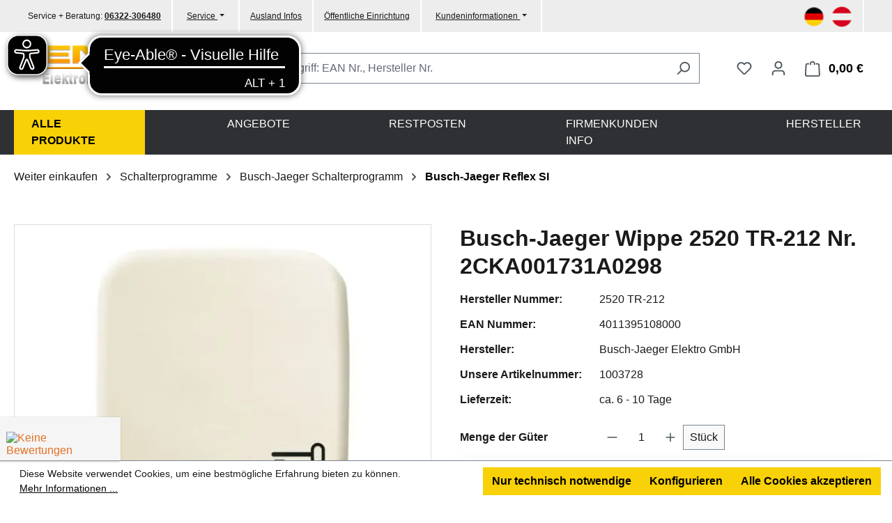

--- FILE ---
content_type: text/html; charset=UTF-8
request_url: https://www.elektronetshop.de/busch-jaeger-wippe-2520-tr-212-nr-2cka001731a0298/
body_size: 19340
content:
<!DOCTYPE html>
<html lang="de-DE"
      itemscope="itemscope"
      itemtype="https://schema.org/WebPage">


    
        
                        
                        
                                
    <head>
                                    <meta charset="utf-8">
            
                                <meta name="viewport"
                      content="width=device-width, initial-scale=1, shrink-to-fit=no">
            
    
            <link rel="preload" fetchpriority="high" href="https://ensprd.cstatic.com/media/35/8e/bf/1699973153/logo-dunler-untergrund.webp?ts=1699973153" as="image">
    
    
                            <meta name="author"
                      content="">
                <meta name="robots"
                      content="index,follow">
                <meta name="revisit-after"
                      content="15 days">
                <meta name="keywords"
                      content="Busch-Jaeger Wippe,Busch-Jaeger 2520 TR-212,Busch-Jaeger 2CKA001731A0298,Busch-Jaeger Reflex SI,Busch-Jaeger online einkaufen">
                <meta name="description"
                      content="Busch-Jaeger Wippe 2520 TR-212 Nr. 2CKA001731A0298 sowie viele weitere Artikel von Busch-Jaeger Reflex SI online einkaufen">
            
                <meta property="og:type"
          content="product">
    <meta property="og:site_name"
          content="ENS ElektroNetShop">
    <meta property="og:url"
          content="https://www.elektronetshop.de/busch-jaeger-wippe-2520-tr-212-nr-2cka001731a0298/">
    <meta property="og:title"
          content="Busch-Jaeger Wippe 2520 TR-212 Nr. 2CKA001731A0298">

    <meta property="og:description"
          content="Busch-Jaeger Wippe 2520 TR-212 Nr. 2CKA001731A0298 sowie viele weitere Artikel von Busch-Jaeger Reflex SI online einkaufen">
    <meta property="og:image"
          content="https://ensprd.cstatic.com/media/3e/40/4f/1755687535/1003728.jpg?ts=1755687535">

            <meta property="product:brand"
              content="Busch-Jaeger Elektro GmbH">
    
            <meta property="product:price:amount"
          content="3.41">
    <meta property="product:price:currency"
          content="EUR">
    <meta property="product:product_link"
          content="https://www.elektronetshop.de/busch-jaeger-wippe-2520-tr-212-nr-2cka001731a0298/">

    <meta name="twitter:card"
          content="product">
    <meta name="twitter:site"
          content="ENS ElektroNetShop">
    <meta name="twitter:title"
          content="Busch-Jaeger Wippe 2520 TR-212 Nr. 2CKA001731A0298">
    <meta name="twitter:description"
          content="Busch-Jaeger Wippe 2520 TR-212 Nr. 2CKA001731A0298 sowie viele weitere Artikel von Busch-Jaeger Reflex SI online einkaufen">
    <meta name="twitter:image"
          content="https://ensprd.cstatic.com/media/3e/40/4f/1755687535/1003728.jpg?ts=1755687535">

                            <meta itemprop="copyrightHolder"
                      content="ENS ElektroNetShop">
                <meta itemprop="copyrightYear"
                      content="">
                <meta itemprop="isFamilyFriendly"
                      content="false">
                <meta itemprop="image"
                      content="https://ensprd.cstatic.com/media/35/8e/bf/1699973153/logo-dunler-untergrund.webp?ts=1699973153">
            
                                            <meta name="theme-color"
                      content="#fff">
                            
                            
        
        
    <link rel="alternate" hreflang="x-default" href="https://www.elektronetshop.de/busch-jaeger-wippe-2520-tr-212-nr-2cka001731a0298/">
    <link rel="alternate" hreflang="de-DE" href="https://www.elektronetshop.de/busch-jaeger-wippe-2520-tr-212-nr-2cka001731a0298/">
    <link rel="alternate" hreflang="de-AT" href="https://www.elektronetshop.at/busch-jaeger-wippe-2520-tr-212-nr-2cka001731a0298/">
        
                    <link rel="shortcut icon"
              href="https://ensprd.cstatic.com/media/2a/8c/98/1755605567/deutschland.ico?ts=1755605567">
    
                    <link rel="apple-touch-icon"
              sizes="180x180"
              href="https://ensprd.cstatic.com/media/2a/8c/98/1755605567/deutschland.ico?ts=1755605567">
    
            
    
    <link rel="canonical" href="https://www.elektronetshop.de/busch-jaeger-wippe-2520-tr-212-nr-2cka001731a0298/">

                    <title itemprop="name">Busch-Jaeger Wippe 2520 TR-212 Nr. 2CKA001731A0298</title>
        
                                                                                    <link rel="stylesheet"
                      href="https://www.elektronetshop.de/theme/e99ef15bf3b9f7fd942347f2f983f50d/css/all.css?1768542649">
                                    
    
                    
    <script>
        window.features = {"V6_5_0_0":true,"v6.5.0.0":true,"V6_6_0_0":true,"v6.6.0.0":true,"V6_7_0_0":false,"v6.7.0.0":false,"ADDRESS_SELECTION_REWORK":false,"address.selection.rework":false,"DISABLE_VUE_COMPAT":false,"disable.vue.compat":false,"ACCESSIBILITY_TWEAKS":true,"accessibility.tweaks":true,"ADMIN_VITE":false,"admin.vite":false,"TELEMETRY_METRICS":false,"telemetry.metrics":false,"PERFORMANCE_TWEAKS":false,"performance.tweaks":false,"CACHE_REWORK":false,"cache.rework":false,"PAYPAL_SETTINGS_TWEAKS":false,"paypal.settings.tweaks":false};
    </script>
        
                        <!-- WbmTagManagerAnalytics Head Snippet Start -->
                                        
            <script>
                                    window.gtagActive = true;
                    window.gtagURL = 'https://www.googletagmanager.com/gtag/js?id=G-WBVHKJ24JN';
                    window.controllerName = 'product';
                    window.actionName = 'index';
                    window.trackOrders = '1';
                    window.gtagTrackingId = 'G-WBVHKJ24JN';
                    window.dataLayer = window.dataLayer || [];
                    window.gtagConfig = {
                        'anonymize_ip': '1',
                        'cookie_domain': 'none',
                        'cookie_prefix': '_swag_ga',
                    };

                    function gtag() { dataLayer.push(arguments); }
                            </script>
            
                

            <script id="wbmTagMangerDefine" >
            let gtmIsTrackingProductClicks = Boolean(),
                gtmIsTrackingAddToWishlistClicks = Boolean(),
                gtmContainerId = '',
                hasSWConsentSupport = Boolean();
            window.wbmScriptIsSet = false;
            window.dataLayer = window.dataLayer || [];
            window.dataLayer.push({"event":"user","id":null});
        </script>

            
                
    <script>
        window.vatIdErrorMessage = "Die eingegebene Nummer entspricht nicht dem richtigen Format, bspw. DE123456789";
    </script>

                            
            <script type="text/javascript"
                                src='https://www.google.com/recaptcha/api.js?render=6Lect7UrAAAAAFkUwVwPnZ5Qdx9hNdIMZwqld_NV'
                defer></script>
        <script>
                                        window.googleReCaptchaV3Active = true;
                    </script>
            
                
                                    <script>
                    window.useDefaultCookieConsent = true;
                </script>
                    
                                <script>
                window.activeNavigationId = '0198bc3e0b97709d885b3c604dffc1b7';
                window.router = {
                    'frontend.cart.offcanvas': '/checkout/offcanvas',
                    'frontend.cookie.offcanvas': '/cookie/offcanvas',
                    'frontend.checkout.finish.page': '/checkout/finish',
                    'frontend.checkout.info': '/widgets/checkout/info',
                    'frontend.menu.offcanvas': '/widgets/menu/offcanvas',
                    'frontend.cms.page': '/widgets/cms',
                    'frontend.cms.navigation.page': '/widgets/cms/navigation',
                    'frontend.account.addressbook': '/widgets/account/address-book',
                    'frontend.country.country-data': '/country/country-state-data',
                    'frontend.app-system.generate-token': '/app-system/Placeholder/generate-token',
                    };
                window.salesChannelId = '0189cf7ef89971b89b92a124c54d2462';
            </script>
        
                                <script>
                
                window.breakpoints = {"xs":0,"sm":576,"md":768,"lg":992,"xl":1200,"xxl":1400};
            </script>
        
                                    <script>
                    window.customerLoggedInState = 0;

                    window.wishlistEnabled = 1;
                </script>
                    
                        
                            <script>
                window.themeAssetsPublicPath = 'https://www.elektronetshop.de/theme/0189fe3a7ea970e58a1efb7994321a8e/assets/';
            </script>
        
                        
    <script>
        window.validationMessages = {"required":"Die Eingabe darf nicht leer sein.","email":"Ung\u00fcltige E-Mail-Adresse. Die E-Mail ben\u00f6tigt das Format \"nutzer@beispiel.de\".","confirmation":"Ihre Eingaben sind nicht identisch.","minLength":"Die Eingabe ist zu kurz."};
    </script>
        
                                                                        <script>
                        window.themeJsPublicPath = 'https://www.elektronetshop.de/theme/e99ef15bf3b9f7fd942347f2f983f50d/js/';
                    </script>
                                            <script type="text/javascript" src="https://www.elektronetshop.de/theme/e99ef15bf3b9f7fd942347f2f983f50d/js/storefront/storefront.js?1768542649" defer></script>
                                            <script type="text/javascript" src="https://www.elektronetshop.de/theme/e99ef15bf3b9f7fd942347f2f983f50d/js/swag-pay-pal/swag-pay-pal.js?1768542649" defer></script>
                                            <script type="text/javascript" src="https://www.elektronetshop.de/theme/e99ef15bf3b9f7fd942347f2f983f50d/js/cbax-modul-manufacturers/cbax-modul-manufacturers.js?1768542649" defer></script>
                                            <script type="text/javascript" src="https://www.elektronetshop.de/theme/e99ef15bf3b9f7fd942347f2f983f50d/js/unzer-payment6/unzer-payment6.js?1768542649" defer></script>
                                            <script type="text/javascript" src="https://www.elektronetshop.de/theme/e99ef15bf3b9f7fd942347f2f983f50d/js/wbm-tag-manager-analytics/wbm-tag-manager-analytics.js?1768542649" defer></script>
                                            <script type="text/javascript" src="https://www.elektronetshop.de/theme/e99ef15bf3b9f7fd942347f2f983f50d/js/weedesign-web-accessibility/weedesign-web-accessibility.js?1768542649" defer></script>
                                            <script type="text/javascript" src="https://www.elektronetshop.de/theme/e99ef15bf3b9f7fd942347f2f983f50d/js/tonur-packstation6/tonur-packstation6.js?1768542649" defer></script>
                                            <script type="text/javascript" src="https://www.elektronetshop.de/theme/e99ef15bf3b9f7fd942347f2f983f50d/js/esmx-google-customer-reviews/esmx-google-customer-reviews.js?1768542649" defer></script>
                                            <script type="text/javascript" src="https://www.elektronetshop.de/theme/e99ef15bf3b9f7fd942347f2f983f50d/js/signtek-theme-e-n-s/signtek-theme-e-n-s.js?1768542649" defer></script>
                                    
                        

    
    
        </head>


    <body class="is-ctl-product is-act-index">

            
                
    
    
            <div id="page-top" class="skip-to-content bg-primary-subtle text-primary-emphasis overflow-hidden" tabindex="-1">
            <div class="container skip-to-content-container d-flex justify-content-center visually-hidden-focusable">
                                                                                        <a href="#content-main" class="skip-to-content-link d-inline-flex text-decoration-underline m-1 p-2 fw-bold gap-2">
                                Zum Hauptinhalt springen
                            </a>
                                            
                                                                        <a href="#header-main-search-input" class="skip-to-content-link d-inline-flex text-decoration-underline m-1 p-2 fw-bold gap-2 d-none d-sm-block">
                                Zur Suche springen
                            </a>
                                            
                                                                        <a href="#main-navigation-menu" class="skip-to-content-link d-inline-flex text-decoration-underline m-1 p-2 fw-bold gap-2 d-none d-lg-block">
                                Zur Hauptnavigation springen
                            </a>
                                                                        </div>
        </div>
        
                            
                <noscript class="noscript-main">
                
    <div role="alert"
         aria-live="polite"
                  class="alert alert-info d-flex align-items-center">
                                                                        
                                                            <span class="icon icon-info" aria-hidden="true">
                                        <svg xmlns="http://www.w3.org/2000/svg" xmlns:xlink="http://www.w3.org/1999/xlink" width="24" height="24" viewBox="0 0 24 24"><defs><path d="M12 7c.5523 0 1 .4477 1 1s-.4477 1-1 1-1-.4477-1-1 .4477-1 1-1zm1 9c0 .5523-.4477 1-1 1s-1-.4477-1-1v-5c0-.5523.4477-1 1-1s1 .4477 1 1v5zm11-4c0 6.6274-5.3726 12-12 12S0 18.6274 0 12 5.3726 0 12 0s12 5.3726 12 12zM12 2C6.4772 2 2 6.4772 2 12s4.4772 10 10 10 10-4.4772 10-10S17.5228 2 12 2z" id="icons-default-info" /></defs><use xlink:href="#icons-default-info" fill="#758CA3" fill-rule="evenodd" /></svg>
                    </span>
                                                        
                                    
                    <div class="alert-content-container">
                                                    
                                                        <div class="alert-content">                                                    Um unseren Shop in vollem Umfang nutzen zu können, empfehlen wir Ihnen Javascript in Ihrem Browser zu aktivieren.
                                                                </div>                
                                                                </div>
            </div>
            </noscript>
        

                                    <header class="header-main">
                    <div>
                    
    
    <div class="top-bar d-none d-lg-block">
        <nav class="top-bar-nav">

                            <div class="top-bar-nav-left ens-page-left-alignment">
                <div class="top-bar-nav-item top-bar-serviceberatung">
                    Service + Beratung:&nbsp;<a href="tel:06322-306480">06322-306480</a>
                </div>
                    <div class="dropdown top-bar-nav-item dd-nav">
                        <a class="dropdown-toggle" href="#" role="button" id="dropdownMenuLink" data-bs-toggle="dropdown" aria-expanded="false">
                            Service
                        </a>

                        <ul class="service dropdown-menu" aria-labelledby="dropdownMenuLink">
                            <li><a class="dropdown-item" href="https://www.elektronetshop.de/kundenservice/kontaktformular/">Kontakt</a></li>
                            <li><a class="dropdown-item" href="https://www.elektronetshop.de/informationen/impressum/">Impressum</a></li>
                            <li><a class="dropdown-item" href="https://www.elektronetshop.de/informationen/geschaeftsbedingung/">Allgemeine Geschäftsbedigungen</a></li>
                            <li><a class="dropdown-item" href="https://www.elektronetshop.de/informationen/versandkostentabelle/">Versandkosten</a></li>
                            <li><a class="dropdown-item" href="https://www.elektronetshop.de/informationen/widerrufsrecht/">Widerrufsrecht</a></li>
                        </ul>
                    </div>
                <div class="top-bar-nav-item top-bar-menu-list">
                                                                        <div class="top-bar-menu-link">
                                <a
                                    href="https://www.elektronetshop.de/ausland-infos/"
                                                                        title="Ausland Infos"
                                >
                                   <p>Ausland Infos </p>
                                </a>
                            </div>
                                                                                                <div class="top-bar-menu-link">
                                <a
                                    href="https://www.elektronetshop.de/oeffentliche-einrichtung/"
                                                                        title="Öffentliche Einrichtung"
                                >
                                   <p>Öffentliche Einrichtung </p>
                                </a>
                            </div>
                                                            </div>
                    <div class="dropdown top-bar-nav-item dd-nav">
                        <a class="dropdown-toggle" href="#" role="button" id="dropdownMenuLink" data-bs-toggle="dropdown" aria-expanded="false">
                            Kundeninformationen
                        </a>

                        <ul class="service dropdown-menu" aria-labelledby="dropdownMenuLink">
                            <li><a class="dropdown-item" href="https://www.elektronetshop.de/so-finden-sie-uns/">So Finden Sie Uns</a></li>
                            <li><a class="dropdown-item" href="https://www.elektronetshop.de/paypal-info/">PayPal-Info</a></li>
                            <li><a class="dropdown-item" href="https://www.elektronetshop.de/markenrecht-auf-ens/">Markenrecht auf ENS®</a></li>
                        </ul>
                    </div>
                </div>
            
            <div class="top-bar-nav-right ens-page-right-alignment">
            
                            
        <div class="top-bar-nav-item top-bar-language">
                            <ul class="btn list-unstyled ens-country-flag">
                    <li>
                        <a href="https://www.elektronetshop.de/"
                           title="Zum Shop für unsere deutschen und internationalen Kunden"
                        >
                            <img alt="Deutschland" class="lang-flag" src="https://www.elektronetshop.de/bundles/signtekthemeens/assets/socials/ens-de-flag.png?1768542653">
                        </a>
                    </li>
                    <li>
                        <a href="https://www.elektronetshop.at/"
                           title="Zum Shop für unsere österreichischen Kunden"
                        >
                            <img alt="Österreich" class="lang-flag" src="https://www.elektronetshop.de/bundles/signtekthemeens/assets/socials/ens-at-flag.png?1768542653">
                        </a>
                    </li>
                </ul>
                    </div>
                        </div>

            
                    </nav>
    </div>
            </div>
                            <div class="container">
                    
    
            <div class="row align-items-center header-row">
                            <div class="col-12 col-lg-auto header-logo-col">
                        <div class="header-logo-main ens-page-left-alignment">
                    
            
            <a class="header-logo-main-link"
               href="/"
               title="Zur Startseite von Deutschland gehen">
                                    <picture class="header-logo-picture d-block m-auto">
                                                                                                                                        
                            
                                                                                                                
                            
                                                                                                                        <img src="https://ensprd.cstatic.com/media/35/8e/bf/1699973153/logo-dunler-untergrund.webp?ts=1699973153"
                                     alt="Zur Startseite von Deutschland gehen"
                                     class="img-fluid header-logo-main-img">
                                                    
                                                    
                    </picture>
                            </a>
            </div>
                </div>
            
                            <div class="col-12 order-2 col-sm order-sm-1 header-search-col">
                    <div class="row">
                        <div class="col-sm-auto d-none d-sm-block d-lg-none">
                                                            <div class="nav-main-toggle">
                                                                            <button
                                                class="btn nav-main-toggle-btn header-actions-btn"
                                                type="button"
                                                                                                                                                    data-off-canvas-menu="true"
                                                                                                aria-label="Menü"
                                        >
                                                                                                    <span class="icon icon-stack">
                                        <svg xmlns="http://www.w3.org/2000/svg" xmlns:xlink="http://www.w3.org/1999/xlink" width="24" height="24" viewBox="0 0 24 24"><defs><path d="M3 13c-.5523 0-1-.4477-1-1s.4477-1 1-1h18c.5523 0 1 .4477 1 1s-.4477 1-1 1H3zm0-7c-.5523 0-1-.4477-1-1s.4477-1 1-1h18c.5523 0 1 .4477 1 1s-.4477 1-1 1H3zm0 14c-.5523 0-1-.4477-1-1s.4477-1 1-1h18c.5523 0 1 .4477 1 1s-.4477 1-1 1H3z" id="icons-default-stack" /></defs><use xlink:href="#icons-default-stack" fill="#758CA3" fill-rule="evenodd" /></svg>
                    </span>
                                                                                        </button>
                                                                    </div>
                                                    </div>
                        <div class="col">
                            
    <div class="collapse show"
         id="searchCollapse">
        <div class="header-search my-2 m-sm-auto">
                                            <form action="/search"
                      method="get"
                      data-search-widget="true"
                      data-search-widget-options="{&quot;searchWidgetMinChars&quot;:2}"
                      data-url="/suggest?search="
                      class="header-search-form">
                                            <div class="input-group">
                                                            <input
                                    type="search"
                                    id="header-main-search-input"
                                    name="search"
                                    class="form-control header-search-input"
                                    autocomplete="off"
                                    autocapitalize="off"
                                    placeholder="Suchbegriff: EAN Nr., Hersteller Nr. "
                                    aria-label="Suchbegriff: EAN Nr., Hersteller Nr. "
                                    role="combobox"
                                    aria-autocomplete="list"
                                    aria-controls="search-suggest-listbox"
                                    aria-expanded="false"
                                    aria-describedby="search-suggest-result-info"
                                    value="">
                            
                                                            <button type="submit"
                                        class="btn header-search-btn"
                                        aria-label="Suchen">
                                    <span class="header-search-icon">
                                                <span class="icon icon-search">
                                        <svg xmlns="http://www.w3.org/2000/svg" xmlns:xlink="http://www.w3.org/1999/xlink" width="24" height="24" viewBox="0 0 24 24"><defs><path d="M10.0944 16.3199 4.707 21.707c-.3905.3905-1.0237.3905-1.4142 0-.3905-.3905-.3905-1.0237 0-1.4142L8.68 14.9056C7.6271 13.551 7 11.8487 7 10c0-4.4183 3.5817-8 8-8s8 3.5817 8 8-3.5817 8-8 8c-1.8487 0-3.551-.627-4.9056-1.6801zM15 16c3.3137 0 6-2.6863 6-6s-2.6863-6-6-6-6 2.6863-6 6 2.6863 6 6 6z" id="icons-default-search" /></defs><use xlink:href="#icons-default-search" fill="#758CA3" fill-rule="evenodd" /></svg>
                    </span>
                                        </span>
                                </button>
                            
                                                            <button class="btn header-close-btn js-search-close-btn d-none"
                                        type="button"
                                        aria-label="Die Dropdown-Suche schließen">
                                    <span class="header-close-icon">
                                                <span class="icon icon-x">
                                        <svg xmlns="http://www.w3.org/2000/svg" xmlns:xlink="http://www.w3.org/1999/xlink" width="24" height="24" viewBox="0 0 24 24"><defs><path d="m10.5858 12-7.293-7.2929c-.3904-.3905-.3904-1.0237 0-1.4142.3906-.3905 1.0238-.3905 1.4143 0L12 10.5858l7.2929-7.293c.3905-.3904 1.0237-.3904 1.4142 0 .3905.3906.3905 1.0238 0 1.4143L13.4142 12l7.293 7.2929c.3904.3905.3904 1.0237 0 1.4142-.3906.3905-1.0238.3905-1.4143 0L12 13.4142l-7.2929 7.293c-.3905.3904-1.0237.3904-1.4142 0-.3905-.3906-.3905-1.0238 0-1.4143L10.5858 12z" id="icons-default-x" /></defs><use xlink:href="#icons-default-x" fill="#758CA3" fill-rule="evenodd" /></svg>
                    </span>
                                        </span>
                                </button>
                                                    </div>
                                    </form>
            
                    </div>
    </div>
                        </div>
                    </div>
                </div>
            
                            <div class="col-12 order-1 col-sm-auto order-sm-2 header-actions-col">
                    <div class="row g-0">
                                                    <div class="col d-sm-none">
                                <div class="menu-button">
                                                                            <button
                                            class="btn nav-main-toggle-btn header-actions-btn"
                                            type="button"
                                                                                                                                        data-off-canvas-menu="true"
                                                                                        aria-label="Menü"
                                        >
                                                                                                    <span class="icon icon-stack">
                                        <svg xmlns="http://www.w3.org/2000/svg" xmlns:xlink="http://www.w3.org/1999/xlink" width="24" height="24" viewBox="0 0 24 24"><use xlink:href="#icons-default-stack" fill="#758CA3" fill-rule="evenodd" /></svg>
                    </span>
                                                                                        </button>
                                                                    </div>
                            </div>
                        
                        
                        
                                                                                    <div class="col-auto">
                                    <div class="header-wishlist">
                                        <a class="btn header-wishlist-btn header-actions-btn"
                                           href="/wishlist"
                                           title="Merkzettel"
                                           aria-label="Merkzettel">
                                                
            <span class="header-wishlist-icon">
                    <span class="icon icon-heart">
                                        <svg xmlns="http://www.w3.org/2000/svg" xmlns:xlink="http://www.w3.org/1999/xlink" width="24" height="24" viewBox="0 0 24 24"><defs><path d="M20.0139 12.2998c1.8224-1.8224 1.8224-4.7772 0-6.5996-1.8225-1.8225-4.7772-1.8225-6.5997 0L12 7.1144l-1.4142-1.4142c-1.8225-1.8225-4.7772-1.8225-6.5997 0-1.8224 1.8224-1.8224 4.7772 0 6.5996l7.519 7.519a.7.7 0 0 0 .9899 0l7.5189-7.519zm1.4142 1.4142-7.519 7.519c-1.0543 1.0544-2.7639 1.0544-3.8183 0L2.572 13.714c-2.6035-2.6035-2.6035-6.8245 0-9.428 2.6035-2.6035 6.8246-2.6035 9.4281 0 2.6035-2.6035 6.8246-2.6035 9.428 0 2.6036 2.6035 2.6036 6.8245 0 9.428z" id="icons-default-heart" /></defs><use xlink:href="#icons-default-heart" fill="#758CA3" fill-rule="evenodd" /></svg>
                    </span>
            </span>
    
    
    
    <span class="badge bg-primary header-wishlist-badge"
          id="wishlist-basket"
          data-wishlist-storage="true"
          data-wishlist-storage-options="{&quot;listPath&quot;:&quot;\/wishlist\/list&quot;,&quot;mergePath&quot;:&quot;\/wishlist\/merge&quot;,&quot;pageletPath&quot;:&quot;\/wishlist\/merge\/pagelet&quot;}"
          data-wishlist-widget="true"
          data-wishlist-widget-options="{&quot;showCounter&quot;:true}"
    ></span>
                                        </a>
                                    </div>
                                </div>
                                                    
                                                    <div class="col-auto">
                                <div class="account-menu">
                                        <div class="dropdown">
                    <button class="btn account-menu-btn header-actions-btn"
                    type="button"
                    id="accountWidget"
                    data-account-menu="true"
                    data-bs-toggle="dropdown"
                    aria-haspopup="true"
                    aria-expanded="false"
                    aria-label="Ihr Konto"
                    title="Ihr Konto">
                        <span class="icon icon-avatar">
                                        <svg xmlns="http://www.w3.org/2000/svg" xmlns:xlink="http://www.w3.org/1999/xlink" width="24" height="24" viewBox="0 0 24 24"><defs><path d="M12 3C9.7909 3 8 4.7909 8 7c0 2.2091 1.7909 4 4 4 2.2091 0 4-1.7909 4-4 0-2.2091-1.7909-4-4-4zm0-2c3.3137 0 6 2.6863 6 6s-2.6863 6-6 6-6-2.6863-6-6 2.6863-6 6-6zM4 22.099c0 .5523-.4477 1-1 1s-1-.4477-1-1V20c0-2.7614 2.2386-5 5-5h10.0007c2.7614 0 5 2.2386 5 5v2.099c0 .5523-.4477 1-1 1s-1-.4477-1-1V20c0-1.6569-1.3431-3-3-3H7c-1.6569 0-3 1.3431-3 3v2.099z" id="icons-default-avatar" /></defs><use xlink:href="#icons-default-avatar" fill="#758CA3" fill-rule="evenodd" /></svg>
                    </span>
                </button>
        
                    <div class="dropdown-menu dropdown-menu-end account-menu-dropdown js-account-menu-dropdown"
                 aria-labelledby="accountWidget">
                

        
            <div class="offcanvas-header">
                            <button class="btn btn-secondary offcanvas-close js-offcanvas-close">
                                                    <span class="icon icon-x icon-sm">
                                        <svg xmlns="http://www.w3.org/2000/svg" xmlns:xlink="http://www.w3.org/1999/xlink" width="24" height="24" viewBox="0 0 24 24"><use xlink:href="#icons-default-x" fill="#758CA3" fill-rule="evenodd" /></svg>
                    </span>
                        
                                            Menü schließen
                                    </button>
                    </div>
    
            <div class="offcanvas-body">
                <div class="account-menu">
                                    <div class="dropdown-header account-menu-header">
                    Ihr Konto
                </div>
                    
                                    <div class="account-menu-login">
                                            <a href="/account/login"
                           title="Login"
                           class="btn btn-primary account-menu-login-button">
                            Login
                        </a>
                    
                                            <div class="account-menu-register">
                            /
                            <a href="/account/login"
                               title="Registrieren">
                                registrieren
                            </a>
                        </div>
                                    </div>
                    
                    <div class="account-menu-links">
                    <div class="header-account-menu">
        <div class="card account-menu-inner">
                                        
                                                <nav class="list-group list-group-flush account-aside-list-group">
                                                                                    <a href="/account"
                                   title="Übersicht"
                                   class="list-group-item list-group-item-action account-aside-item"
                                   >
                                    Übersicht
                                </a>
                            
                                                            <a href="/account/profile"
                                   title="Persönliches Profil"
                                   class="list-group-item list-group-item-action account-aside-item"
                                   >
                                    Persönliches Profil
                                </a>
                            
                                                            <a href="/account/address"
                                   title="Adressen"
                                   class="list-group-item list-group-item-action account-aside-item"
                                   >
                                    Adressen
                                </a>
                            
                                                                                                                        <a href="/account/payment"
                                   title="Zahlungsarten"
                                   class="list-group-item list-group-item-action account-aside-item"
                                   >
                                    Zahlungsarten
                                </a>
                                                            
                                                            <a href="/account/order"
                                   title="Bestellungen"
                                   class="list-group-item list-group-item-action account-aside-item"
                                   >
                                    Bestellungen
                                </a>
                                                                        </nav>
                            
                                                </div>
    </div>
            </div>
            </div>
        </div>
                </div>
            </div>
                                </div>
                            </div>
                        
                                                    <div class="col-auto">
                                <div
                                        class="header-cart ens-page-right-alignment"
                                                                                                                            data-off-canvas-cart="true"
                                                                        >
                                    <a class="btn header-cart-btn header-actions-btn pe-0"
                                       href="/checkout/cart"
                                       data-cart-widget="true"
                                       title="Warenkorb"
                                       aria-label="Warenkorb">
                                            <span class="header-cart-icon">
                <span class="icon icon-bag">
                                        <svg aria-label="Warenkorb" xmlns="http://www.w3.org/2000/svg" xmlns:xlink="http://www.w3.org/1999/xlink" width="24" height="24" viewBox="0 0 24 24"><defs><path d="M5.892 3c.5523 0 1 .4477 1 1s-.4477 1-1 1H3.7895a1 1 0 0 0-.9986.9475l-.7895 15c-.029.5515.3946 1.0221.9987 1.0525h17.8102c.5523 0 1-.4477.9986-1.0525l-.7895-15A1 1 0 0 0 20.0208 5H17.892c-.5523 0-1-.4477-1-1s.4477-1 1-1h2.1288c1.5956 0 2.912 1.249 2.9959 2.8423l.7894 15c.0035.0788.0035.0788.0042.1577 0 1.6569-1.3432 3-3 3H3c-.079-.0007-.079-.0007-.1577-.0041-1.6546-.0871-2.9253-1.499-2.8382-3.1536l.7895-15C.8775 4.249 2.1939 3 3.7895 3H5.892zm4 2c0 .5523-.4477 1-1 1s-1-.4477-1-1V3c0-1.6569 1.3432-3 3-3h2c1.6569 0 3 1.3431 3 3v2c0 .5523-.4477 1-1 1s-1-.4477-1-1V3c0-.5523-.4477-1-1-1h-2c-.5523 0-1 .4477-1 1v2z" id="icons-default-bag" /></defs><use xlink:href="#icons-default-bag" fill="#758CA3" fill-rule="evenodd" /></svg>
                    </span>
        </span>
        <span class="header-cart-total d-none d-sm-inline-block ms-sm-2">
                0,00 €    </span>

        <span
        class="visually-hidden"
        id="cart-widget-aria-label"
    >
        Warenkorb enthält 0 Positionen. Der Gesamtwert beträgt 0,00 €.
    </span>
                                    </a>
                                </div>
                            </div>
                                            </div>
                </div>
                    </div>
                </div>
            </header>

                                        <div class="nav-main">
                                                                                            
    <div class="main-navigation"
         id="mainNavigation"
         data-flyout-menu="true">
                    <div class="container">
                                    <nav class="nav main-navigation-menu"
                        id="main-navigation-menu"
                        aria-label="Hauptnavigation"
                        itemscope="itemscope"
                        itemtype="https://schema.org/SiteNavigationElement">
                        
                                                                            
                                                    
                                                                                            
                                                                                <a class="nav-link main-navigation-link active"
           href="https://www.elektronetshop.de/alle-produkte/"
           itemprop="url"
                                  title="Alle Produkte">
            <div class="main-navigation-link-text">
                <span itemprop="name">Alle Produkte</span>
            </div>
        </a>
                                                                                                
                                                                                <a class="nav-link main-navigation-link"
           href="https://www.elektronetshop.de/angebote/"
           itemprop="url"
                                  title="Angebote">
            <div class="main-navigation-link-text">
                <span itemprop="name">Angebote</span>
            </div>
        </a>
                                                                                                
                                                                                <a class="nav-link main-navigation-link"
           href="https://www.elektronetshop.de/restposten/"
           itemprop="url"
                                  title="Restposten">
            <div class="main-navigation-link-text">
                <span itemprop="name">Restposten</span>
            </div>
        </a>
                                                                                                
                                                                                <a class="nav-link main-navigation-link"
           href="https://www.elektronetshop.de/firmenkunden-info/"
           itemprop="url"
                                  title="Firmenkunden Info">
            <div class="main-navigation-link-text">
                <span itemprop="name">Firmenkunden Info</span>
            </div>
        </a>
                                                                                                
                                                                                <a class="nav-link main-navigation-link"
           href="/herstellerseite/"
           itemprop="url"
                                  title="Hersteller">
            <div class="main-navigation-link-text">
                <span itemprop="name">Hersteller</span>
            </div>
        </a>
                                                                            </nav>
                
                            </div>
            </div>
                                    </div>
            
                                                            <div class="d-none js-navigation-offcanvas-initial-content">
                                                                            

        
            <div class="offcanvas-header">
                            <button class="btn btn-secondary offcanvas-close js-offcanvas-close">
                                                    <span class="icon icon-x icon-sm">
                                        <svg xmlns="http://www.w3.org/2000/svg" xmlns:xlink="http://www.w3.org/1999/xlink" width="24" height="24" viewBox="0 0 24 24"><use xlink:href="#icons-default-x" fill="#758CA3" fill-rule="evenodd" /></svg>
                    </span>
                        
                                            Menü schließen
                                    </button>
                    </div>
    
            <div class="offcanvas-body">
                        <nav class="nav navigation-offcanvas-actions">
                                
        <div class="top-bar-nav-item top-bar-language">
                            <ul class="btn list-unstyled ens-country-flag">
                    <li>
                        <a href="https://www.elektronetshop.de/"
                           title="Zum Shop für unsere deutschen und internationalen Kunden"
                        >
                            <img alt="Deutschland" class="lang-flag" src="https://www.elektronetshop.de/bundles/signtekthemeens/assets/socials/ens-de-flag.png?1768542653">
                        </a>
                    </li>
                    <li>
                        <a href="https://www.elektronetshop.at/"
                           title="Zum Shop für unsere österreichischen Kunden"
                        >
                            <img alt="Österreich" class="lang-flag" src="https://www.elektronetshop.de/bundles/signtekthemeens/assets/socials/ens-at-flag.png?1768542653">
                        </a>
                    </li>
                </ul>
                    </div>
            
                                

                    </nav>
    
                <div class="navigation-offcanvas-container"></div>
            </div>
                                                </div>
                                    
                    <main class="content-main" id="content-main">
                                    <div class="flashbags container">
                                            </div>
                
                    <div class="container-main">
                                    <div class="cms-breadcrumb container">
                    
                        
            
        <nav aria-label="breadcrumb">
                            <ol class="breadcrumb"
                    itemscope
                    itemtype="https://schema.org/BreadcrumbList">
                                                                                            
                                                <li class="breadcrumb-item"
                        itemprop="itemListElement"
            itemscope
            itemtype="https://schema.org/ListItem">
                            <a href="https://www.elektronetshop.de/alle-produkte/"
                   class="breadcrumb-link "
                   title="Weiter einkaufen"
                                      itemprop="item">
                    <link itemprop="url"
                          href="https://www.elektronetshop.de/alle-produkte/">
                    <span class="breadcrumb-title" itemprop="name">Weiter einkaufen</span>
                </a>
                        <meta itemprop="position" content="1">
        </li>

                                                                                    <div class="breadcrumb-placeholder">
                                            <span class="icon icon-arrow-medium-right icon-fluid" aria-hidden="true">
                                        <svg xmlns="http://www.w3.org/2000/svg" xmlns:xlink="http://www.w3.org/1999/xlink" width="16" height="16" viewBox="0 0 16 16"><defs><path id="icons-solid-arrow-medium-right" d="M4.7071 5.2929c-.3905-.3905-1.0237-.3905-1.4142 0-.3905.3905-.3905 1.0237 0 1.4142l4 4c.3905.3905 1.0237.3905 1.4142 0l4-4c.3905-.3905.3905-1.0237 0-1.4142-.3905-.3905-1.0237-.3905-1.4142 0L8 8.5858l-3.2929-3.293z" /></defs><use transform="rotate(-90 8 8)" xlink:href="#icons-solid-arrow-medium-right" fill="#758CA3" fill-rule="evenodd" /></svg>
                    </span>
                                    </div>
                                                                                                                                                
                                    <li class="breadcrumb-item"
                        itemprop="itemListElement"
            itemscope
            itemtype="https://schema.org/ListItem">
                            <a href="https://www.elektronetshop.de/alle-produkte/schalterprogramme/"
                   class="breadcrumb-link "
                   title="Schalterprogramme"
                                      itemprop="item">
                    <link itemprop="url"
                          href="https://www.elektronetshop.de/alle-produkte/schalterprogramme/">
                    <span class="breadcrumb-title" itemprop="name">Schalterprogramme</span>
                </a>
                        <meta itemprop="position" content="2">
        </li>

                                                                                    <div class="breadcrumb-placeholder">
                                            <span class="icon icon-arrow-medium-right icon-fluid" aria-hidden="true">
                                        <svg xmlns="http://www.w3.org/2000/svg" xmlns:xlink="http://www.w3.org/1999/xlink" width="16" height="16" viewBox="0 0 16 16"><use transform="rotate(-90 8 8)" xlink:href="#icons-solid-arrow-medium-right" fill="#758CA3" fill-rule="evenodd" /></svg>
                    </span>
                                    </div>
                                                                                                                                                
                                    <li class="breadcrumb-item"
                        itemprop="itemListElement"
            itemscope
            itemtype="https://schema.org/ListItem">
                            <a href="https://www.elektronetshop.de/alle-produkte/busch-jaeger-schalterprogramm/"
                   class="breadcrumb-link "
                   title="Busch-Jaeger Schalterprogramm"
                                      itemprop="item">
                    <link itemprop="url"
                          href="https://www.elektronetshop.de/alle-produkte/busch-jaeger-schalterprogramm/">
                    <span class="breadcrumb-title" itemprop="name">Busch-Jaeger Schalterprogramm</span>
                </a>
                        <meta itemprop="position" content="3">
        </li>

                                                                                    <div class="breadcrumb-placeholder">
                                            <span class="icon icon-arrow-medium-right icon-fluid" aria-hidden="true">
                                        <svg xmlns="http://www.w3.org/2000/svg" xmlns:xlink="http://www.w3.org/1999/xlink" width="16" height="16" viewBox="0 0 16 16"><use transform="rotate(-90 8 8)" xlink:href="#icons-solid-arrow-medium-right" fill="#758CA3" fill-rule="evenodd" /></svg>
                    </span>
                                    </div>
                                                                                                                                                
                                    <li class="breadcrumb-item"
            aria-current="page"            itemprop="itemListElement"
            itemscope
            itemtype="https://schema.org/ListItem">
                            <a href="https://www.elektronetshop.de/alle-produkte/busch-jaeger-reflex-si/"
                   class="breadcrumb-link  is-active"
                   title="Busch-Jaeger Reflex SI"
                                      itemprop="item">
                    <link itemprop="url"
                          href="https://www.elektronetshop.de/alle-produkte/busch-jaeger-reflex-si/">
                    <span class="breadcrumb-title" itemprop="name">Busch-Jaeger Reflex SI</span>
                </a>
                        <meta itemprop="position" content="4">
        </li>

                                                                                                                </ol>
                    </nav>
                    </div>
            
                        <div class="cms-page"
         itemscope itemtype="https://schema.org/Product"    >
                                            
    <div class="cms-sections">
                                            
            
            
            
                                        
                                    
                            <div class="cms-section  pos-0 cms-section-default"
                     style="">

                                <section class="cms-section-default boxed">
                                    
                
                
    
    
    
    
            
    
                
            
    <div
        class="cms-block  pos-0 cms-block-product-heading position-relative"
            >
                            
                    <div class="cms-block-container"
                 style="padding: 0 0 20px 0;">
                                    <div class="cms-block-container-row row cms-row ">
                                
            <div class="col product-heading-name-container" data-cms-element-id="0189cf799cfd704d8936ab919ca1169b">
                                <meta itemprop="name" content="Busch-Jaeger Wippe 2520 TR-212 Nr. 2CKA001731A0298 ">
                    </div>
    
            <div class="col-md-auto product-heading-manufacturer-logo-container" data-cms-element-id="0189cf799cfd704d8936ab919d26f933">
                                
                
    <div class="cms-element-image cms-element-manufacturer-logo">
                    
                            
                
                                                                
    
                        </div>
                    </div>
                        </div>
                            </div>
            </div>
                                                
                
                
    
    
    
    
            
    
                
            
    <div
        class="cms-block  pos-1 cms-block-gallery-buybox position-relative"
            >
                            
                    <div class="cms-block-container"
                 style="padding: 20px 0 0 0;">
                                    <div class="cms-block-container-row row cms-row ">
                                            
        <div class="col-lg-6 product-detail-media" data-cms-element-id="0189cf799cfd704d8936ab919d755eff">
                                                            
                                    
                                                                                                    
                
        
            
    
    
    
    
    
    <div class="cms-element-image-gallery">
                        
            
                                        
            
            
                                                
    
    <a href="#content-after-target-0189cf799cfc72bd9aed238e57d04cea" class="skip-target visually-hidden-focusable overflow-hidden">
        Bildergalerie überspringen
    </a>
                
                <div class="row gallery-slider-row is-single-image js-gallery-zoom-modal-container"
                                            data-magnifier="true"
                                                                                 role="region"
                     aria-label="Bildergalerie mit 1 Elementen"
                     tabindex="0"
                >
                                            <div class="gallery-slider-col col order-1 order-md-2"
                             data-zoom-modal="true">
                                                        <div class="base-slider gallery-slider">
                                                                                                                <div class="gallery-slider-single-image is-contain js-magnifier-container" style="min-height: 430px">
                    
                                                                                                                                                                                                                            
                                                                                                                                                                                                    
                                                                                                                                                                                                    
                                                                
                    
                        
                        
    
    
    
                    
                                        
            
                                                                            
        
                
                    
            <img src="https://ensprd.cstatic.com/media/3e/40/4f/1755687535/1003728.jpg?ts=1755687535"                             srcset="https://ensprd.cstatic.com/thumbnail/3e/40/4f/1755687535/1003728_400x400.jpg?ts=1755687536 400w"                                 sizes="(min-width: 1200px) 454px, (min-width: 992px) 400px, (min-width: 768px) 331px, (min-width: 576px) 767px, (min-width: 0px) 575px, 34vw"
                                         class="img-fluid gallery-slider-image magnifier-image js-magnifier-image" title="Busch-Jaeger Wippe 2520 TR-212 Nr. 2CKA001731A0298" alt="" data-full-image="https://ensprd.cstatic.com/media/3e/40/4f/1755687535/1003728.jpg?ts=1755687535" tabindex="0" data-object-fit="contain" itemprop="image" loading="eager"        />
                                                                                                                                                                            
                        </div>
                                                                    
                                                                                                                                </div>
                        </div>
                    
                                                                
                                                                        <div class="zoom-modal-wrapper">
                                                                    <div class="modal is-fullscreen zoom-modal js-zoom-modal no-thumbnails"
                                         data-bs-backdrop="false"
                                         data-image-zoom-modal="true"
                                         tabindex="-1"
                                         role="dialog"
                                         aria-modal="true"
                                         aria-hidden="true"
                                         aria-label="Bildergalerie mit %total% Elementen">
                                                                                    <div class="modal-dialog">
                                                                                                    <div class="modal-content">
                                                                                                                    <button type="button"
                                                                    class="btn-close close"
                                                                    data-bs-dismiss="modal"
                                                                    aria-label="Close">
                                                                                                                                                                                            </button>
                                                        
                                                                                                                    <div class="modal-body">

                                                                                                                                    <div class="zoom-modal-actions btn-group"
                                                                         role="group"
                                                                         aria-label="zoom actions">

                                                                                                                                                    <button class="btn btn-light image-zoom-btn js-image-zoom-out">
                                                                                                                                                                            <span class="icon icon-minus-circle">
                                        <svg xmlns="http://www.w3.org/2000/svg" xmlns:xlink="http://www.w3.org/1999/xlink" width="24" height="24" viewBox="0 0 24 24"><defs><path d="M24 12c0 6.6274-5.3726 12-12 12S0 18.6274 0 12 5.3726 0 12 0s12 5.3726 12 12zM12 2C6.4772 2 2 6.4772 2 12s4.4772 10 10 10 10-4.4772 10-10S17.5228 2 12 2zM7 13c-.5523 0-1-.4477-1-1s.4477-1 1-1h10c.5523 0 1 .4477 1 1s-.4477 1-1 1H7z" id="icons-default-minus-circle" /></defs><use xlink:href="#icons-default-minus-circle" fill="#758CA3" fill-rule="evenodd" /></svg>
                    </span>
                                                                                                                                                                </button>
                                                                        
                                                                                                                                                    <button class="btn btn-light image-zoom-btn js-image-zoom-reset">
                                                                                                                                                                            <span class="icon icon-screen-minimize">
                                        <svg xmlns="http://www.w3.org/2000/svg" xmlns:xlink="http://www.w3.org/1999/xlink" width="24" height="24" viewBox="0 0 24 24"><defs><path d="M18.4142 7H22c.5523 0 1 .4477 1 1s-.4477 1-1 1h-6c-.5523 0-1-.4477-1-1V2c0-.5523.4477-1 1-1s1 .4477 1 1v3.5858l5.2929-5.293c.3905-.3904 1.0237-.3904 1.4142 0 .3905.3906.3905 1.0238 0 1.4143L18.4142 7zM17 18.4142V22c0 .5523-.4477 1-1 1s-1-.4477-1-1v-6c0-.5523.4477-1 1-1h6c.5523 0 1 .4477 1 1s-.4477 1-1 1h-3.5858l5.293 5.2929c.3904.3905.3904 1.0237 0 1.4142-.3906.3905-1.0238.3905-1.4143 0L17 18.4142zM7 5.5858V2c0-.5523.4477-1 1-1s1 .4477 1 1v6c0 .5523-.4477 1-1 1H2c-.5523 0-1-.4477-1-1s.4477-1 1-1h3.5858L.2928 1.7071C-.0975 1.3166-.0975.6834.2929.293c.3906-.3905 1.0238-.3905 1.4143 0L7 5.5858zM5.5858 17H2c-.5523 0-1-.4477-1-1s.4477-1 1-1h6c.5523 0 1 .4477 1 1v6c0 .5523-.4477 1-1 1s-1-.4477-1-1v-3.5858l-5.2929 5.293c-.3905.3904-1.0237.3904-1.4142 0-.3905-.3906-.3905-1.0238 0-1.4143L5.5858 17z" id="icons-default-screen-minimize" /></defs><use xlink:href="#icons-default-screen-minimize" fill="#758CA3" fill-rule="evenodd" /></svg>
                    </span>
                                                                                                                                                                </button>
                                                                        
                                                                                                                                                    <button class="btn btn-light image-zoom-btn js-image-zoom-in">
                                                                                                                                                                            <span class="icon icon-plus-circle">
                                        <svg xmlns="http://www.w3.org/2000/svg" xmlns:xlink="http://www.w3.org/1999/xlink" width="24" height="24" viewBox="0 0 24 24"><defs><path d="M11 11V7c0-.5523.4477-1 1-1s1 .4477 1 1v4h4c.5523 0 1 .4477 1 1s-.4477 1-1 1h-4v4c0 .5523-.4477 1-1 1s-1-.4477-1-1v-4H7c-.5523 0-1-.4477-1-1s.4477-1 1-1h4zm1-9C6.4772 2 2 6.4772 2 12s4.4772 10 10 10 10-4.4772 10-10S17.5228 2 12 2zm12 10c0 6.6274-5.3726 12-12 12S0 18.6274 0 12 5.3726 0 12 0s12 5.3726 12 12z" id="icons-default-plus-circle" /></defs><use xlink:href="#icons-default-plus-circle" fill="#758CA3" fill-rule="evenodd" /></svg>
                    </span>
                                                                                                                                                                </button>
                                                                                                                                            </div>
                                                                
                                                                                                                                    <div class="gallery-slider"
                                                                         data-gallery-slider-container=true>
                                                                                                                                                                                                                                                                                                                        <div class="gallery-slider-item">
                                                                                                                                                                                    <div class="image-zoom-container"
                                                                                                 data-image-zoom="true">
                                                                                                
                                                                                                                                                                                                                                                                                                                                                                                                                                                                                                                            
                                                                                                            
        
            
            
    
    
    
                    
                
        
                
                    
            <img data-src="https://ensprd.cstatic.com/media/3e/40/4f/1755687535/1003728.jpg?ts=1755687535"                             data-srcset="https://ensprd.cstatic.com/media/3e/40/4f/1755687535/1003728.jpg?ts=1755687535 401w, https://ensprd.cstatic.com/thumbnail/3e/40/4f/1755687535/1003728_400x400.jpg?ts=1755687536 400w"                                          class="gallery-slider-image js-image-zoom-element js-load-img" title="Busch-Jaeger Wippe 2520 TR-212 Nr. 2CKA001731A0298" alt="" tabindex="0" loading="eager"        />
                                                                                                                                                                                                                                                                                                                                                                                                            </div>
                                                                                                                                                                                                                                                                                                                                                                                                                                                                                                                                                                </div>
                                                                                                                                                                                                                                                                                                        </div>
                                                                
                                                                                                                                                                                                                                                                </div>
                                                        
                                                                                                            </div>
                                                                                            </div>
                                                                            </div>
                                                            </div>
                                                            </div>
            
                    
    <div class="cms-element-image-gallery-mayvary-text">
        Abbildung kann abweichen
    </div>
    </div>

            <div id="content-after-target-0189cf799cfc72bd9aed238e57d04cea"></div>
                
                    </div>
    
            
        <div class="col-lg-6 product-detail-buy" data-cms-element-id="0189cf799cfd704d8936ab919e24e66e">
                                                
    
            <div class="cms-element-buy-box"
             data-buy-box="true"
             data-buy-box-options='{&quot;elementId&quot;:&quot;0189cf799cfd704d8936ab919e24e66e&quot;}'>

                                                    <div class="product-detail-buy-0189cf799cfd704d8936ab919e24e66e js-magnifier-zoom-image-container">
                                                        <div itemprop="brand" itemtype="https://schema.org/Brand" itemscope>
                        <meta itemprop="name" content="Busch-Jaeger Elektro GmbH">
                    </div>
                            
                                                <meta itemprop="gtin13"
                          content="4011395108000">
                            
                                                <meta itemprop="mpn"
                          content="2520 TR-212">
                            
                                                <meta itemprop="weight"
                          content="0.3 kg">
                            
                                        
                                        
                                        
                                                
                    <div itemprop="offers"
                 itemscope
                 itemtype="https://schema.org/Offer">
                                                            <meta itemprop="url"
                              content="https://www.elektronetshop.de/busch-jaeger-wippe-2520-tr-212-nr-2cka001731a0298/">
                    
                                                                
                                                <meta itemprop="priceCurrency"
                              content="EUR">
                    

    <h1 class="product-detail-name">
        Busch-Jaeger Wippe 2520 TR-212 Nr. 2CKA001731A0298 
    </h1>

                            
        
        
        
            
            <div class="product-detail-row">
            <div class="product-detail-label">Hersteller Nummer:</div>
            <div class="product-detail-data">2520 TR-212</div>
        </div>
    
            <div class="product-detail-row">
            <div class="product-detail-label">EAN Nummer:</div>
            <div class="product-detail-data">4011395108000</div>
        </div>
    
            <div class="product-detail-row">
            <div class="product-detail-label">Hersteller: </div>
            <div class="product-detail-data">Busch-Jaeger Elektro GmbH</div>
        </div>
    
            <div class="product-detail-row">
            <div class="product-detail-label">Unsere Artikelnummer:</div>
            <div class="product-detail-data">1003728</div>
        </div>
    
            <div class="product-detail-row">
            <div class="product-detail-label">Lieferzeit:</div>
            <div class="product-detail-data">ca. 6 - 10 Tage</div>
        </div>
    
    
                    
                    
                    
                                    
                                                    
                                                            <div class="product-detail-form-container">
                            

            <form
            id="productDetailPageBuyProductForm"
            action="/checkout/line-item/add"
            method="post"
            class="buy-widget"
            data-add-to-cart="true">

                                                                                    <div class="row g-2 buy-widget-container">
                                                                                    <div class="d-flex justify-content-end col-6-mob">
                                                                                                                                                 
                                                                                                                                                        <div class="product-detail-row input-group product-detail-quantity-group quantity-selector-group" data-quantity-selector="true">
                                            <div class="product-detail-data-container">
                                                <div class="product-detail-label product-detail-quantity-selector">Menge der Güter</div>
                                                <div class="product-detail-data">
                                                    <button type="button" class="btn btn-outline-light btn-minus js-btn-minus" aria-label="Anzahl verringern">
                                                                <span class="icon icon-minus icon-xs">
                                        <svg xmlns="http://www.w3.org/2000/svg" xmlns:xlink="http://www.w3.org/1999/xlink" width="24" height="24" viewBox="0 0 24 24"><defs><path id="icons-default-minus" d="M3 13h18c.5523 0 1-.4477 1-1s-.4477-1-1-1H3c-.5523 0-1 .4477-1 1s.4477 1 1 1z" /></defs><use xlink:href="#icons-default-minus" fill="#758CA3" fill-rule="evenodd" /></svg>
                    </span>
                                                        </button>
                                                </div>
                                                <div class="product-detail-data">
                                                        <input
                                                            type="number"
                                                            name="lineItems[0198c721c488712b83408dd9fddb6f0c][quantity]"
                                                            class="form-control js-quantity-selector quantity-selector-group-input"
                                                            min="1"
                                                            max="1000"
                                                            step="1"
                                                            value="1"
                                                            aria-label="Anzahl"
                                                    />
                                                </div>
                                                <div class="product-detail-data">
                                                    <button type="button" class="btn btn-outline-light btn-plus js-btn-plus" aria-label="Anzahl erhöhen">
                                                                <span class="icon icon-plus icon-xs">
                                        <svg xmlns="http://www.w3.org/2000/svg" xmlns:xlink="http://www.w3.org/1999/xlink" width="24" height="24" viewBox="0 0 24 24"><defs><path d="M11 11V3c0-.5523.4477-1 1-1s1 .4477 1 1v8h8c.5523 0 1 .4477 1 1s-.4477 1-1 1h-8v8c0 .5523-.4477 1-1 1s-1-.4477-1-1v-8H3c-.5523 0-1-.4477-1-1s.4477-1 1-1h8z" id="icons-default-plus" /></defs><use xlink:href="#icons-default-plus" fill="#758CA3" fill-rule="evenodd" /></svg>
                    </span>
                                                        </button>
                                                </div>
                                                                                                    <span class="input-group-text">
                                                                                                                    Stück
                                                                                                            </span>
                                                                                            </div>
                                                                                                                            </div>
                                </div>
                                                    
                                                                                                    <input type="hidden"
                               name="redirectTo"
                               value="frontend.detail.page">

                        <input type="hidden"
                               name="redirectParameters"
                               data-redirect-parameters="true"
                               value="{&quot;productId&quot;:&quot;0198c721c488712b83408dd9fddb6f0c&quot;}">
                    
                        
                                                                            <input type="hidden"
                               name="lineItems[0198c721c488712b83408dd9fddb6f0c][id]"
                               value="0198c721c488712b83408dd9fddb6f0c">
                        <input type="hidden"
                               name="lineItems[0198c721c488712b83408dd9fddb6f0c][type]"
                               value="product">
                        <input type="hidden"
                               name="lineItems[0198c721c488712b83408dd9fddb6f0c][referencedId]"
                               value="0198c721c488712b83408dd9fddb6f0c">
                        <input type="hidden"
                               name="lineItems[0198c721c488712b83408dd9fddb6f0c][stackable]"
                               value="1">
                        <input type="hidden"
                               name="lineItems[0198c721c488712b83408dd9fddb6f0c][removable]"
                               value="1">
                    
                        
                                                                            <input type="hidden"
                               name="product-name"
                               value="Busch-Jaeger Wippe 2520 TR-212 Nr. 2CKA001731A0298 ">
                        <input type="hidden"
                               name="brand-name"
                               value="Busch-Jaeger Elektro GmbH">
                    
                                            </div>
                                                        <div class="col-12 d-flex buy-set">
                                            <div class="col-6 product-detail-price-container">
                            

            
        
        <meta itemprop="price"
              content="3.41">

                                            
            <p class="product-detail-price">
                3,41<span class="unit-price-currency"> &euro;</span>
                                    <p>Preis ohne MwSt.
                                                2,87 &euro;
                    </p>
                            </p>

                                
                                    <div class="product-detail-price-unit">
                                            <span class="price-unit-label">
                            Inhalt:
                        </span>
                    
                                            <span class="price-unit-content">
                            1 Stück
                        </span>
                                                                                                                                                        </div>
                                                                                    <div class="product-detail-tax-container">
                                                                                                                
                                    <p class="product-detail-tax">
                                                                                    <span>Preise inkl. MwSt. zzgl. <a class="product-detail-tax-link"
                                                                  href="/widgets/cms/0189cf799ac7720d803d418c0940608f"
                                                                  title="Versandkosten"
                                                                  data-ajax-modal="true"
                                                                  data-url="/widgets/cms/0189cf799ac7720d803d418c0940608f">
                                                Versandkosten
                                            </a></span>

                                                                            </p>
                                </div>
                                                    </div>
                                                                <div class="col-6 product-detail-buy-button-container">
                            <button class="btn btn-primary btn-buy"
                                    title="In den Warenkorb"
                                    aria-label="In den Warenkorb"
                                    >
                                <span class="btn buy-txt">In den Warenkorb</span>  <img class="ens-cart" src="https://www.elektronetshop.de/bundles/signtekthemeens/assets/footer-payment-logos/ens-cart.png?1768542653">
                            </button>
                        </div>
                                    </div>
                    </form>
                                            </div>
                                                </div>
        
                                        
    
    <div class="product-wishlist">
                    <button
                class="product-wishlist-0198c721c488712b83408dd9fddb6f0c product-wishlist-action product-wishlist-not-added product-wishlist-loading"
                title="listing.toggleWishlist"
                aria-label="listing.toggleWishlist"
                data-add-to-wishlist="true"
                data-add-to-wishlist-options="{&quot;productId&quot;:&quot;0198c721c488712b83408dd9fddb6f0c&quot;,&quot;router&quot;:{&quot;add&quot;:{&quot;afterLoginPath&quot;:&quot;\/wishlist\/add-after-login\/0198c721c488712b83408dd9fddb6f0c&quot;,&quot;path&quot;:&quot;\/wishlist\/add\/0198c721c488712b83408dd9fddb6f0c&quot;},&quot;remove&quot;:{&quot;path&quot;:&quot;\/wishlist\/remove\/0198c721c488712b83408dd9fddb6f0c&quot;}},&quot;texts&quot;:{&quot;add&quot;:&quot;Zum Merkzettel hinzuf\u00fcgen&quot;,&quot;remove&quot;:&quot;Vom Merkzettel entfernen&quot;}}"
            >
                                            <span class="icon icon-heart-fill icon-sm icon-wishlist icon-wishlist-added">
                                        <svg xmlns="http://www.w3.org/2000/svg" xmlns:xlink="http://www.w3.org/1999/xlink" width="24" height="24" viewBox="0 0 24 24"><defs><path d="m21.428 13.714-7.519 7.519a2.7 2.7 0 0 1-3.818 0l-7.52-7.519A6.667 6.667 0 1 1 12 4.286a6.667 6.667 0 1 1 9.428 9.428z" id="icons-default-heart-fill" /></defs><use xlink:href="#icons-default-heart-fill" fill="#758CA3" fill-rule="evenodd" /></svg>
                    </span>
                                <span class="icon icon-heart icon-sm icon-wishlist icon-wishlist-not-added">
                                        <svg xmlns="http://www.w3.org/2000/svg" xmlns:xlink="http://www.w3.org/1999/xlink" width="24" height="24" viewBox="0 0 24 24"><use xlink:href="#icons-default-heart" fill="#758CA3" fill-rule="evenodd" /></svg>
                    </span>
    
                                            <span class="product-wishlist-btn-content text-wishlist-not-added product-wishlist-btn-content-sm">
                            Zum Merkzettel hinzufügen
                        </span>
                        <span class="product-wishlist-btn-content text-wishlist-remove product-wishlist-btn-content-sm">
                            Vom Merkzettel entfernen
                        </span>
                                                </button>
            </div>
                    
                    <div class="product-detail-ordernumber-container d-none">
                            <span class="product-detail-ordernumber-label">
                            Unsere Artikelnummer:
                        </span>
            
                            <meta itemprop="productID"
                      content="0198c721c488712b83408dd9fddb6f0c">
                <span class="product-detail-ordernumber"
                      itemprop="sku">
                            1003728
                        </span>
                    </div>
        </div>
                                    </div>
                
                    </div>
                        </div>
                            </div>
            </div>
                                                
                
                
    
    
    
    
            
    
                
            
    <div
        class="cms-block  pos-2 cms-block-product-description-reviews position-relative"
            >
                            
                    <div class="cms-block-container"
                 style="padding: 20px 0 20px 0;">
                                    <div class="cms-block-container-row row cms-row ">
                            
    <div class="col-12" data-cms-element-id="0189cf799cfd704d8936ab919e34970a">
                                                    
            <div class="product-detail-tabs cms-element-product-description-reviews">
                            <div class="card card-tabs">
                                            <div class="cms-card-header card-header product-detail-tab-navigation product-description-reviews-tab-navigation">
                                                            <ul class="nav nav-tabs product-detail-tab-navigation-list"
                                    id="product-detail-tabs"
                                    role="tablist">
                                            
	                                        <li class="nav-item">
                                            <a class="nav-link active product-detail-tab-navigation-link description-tab"
                                               id="description-tab-0198c721c488712b83408dd9fddb6f0c"
                                               data-bs-toggle="tab"
                                               data-off-canvas-tabs="true"
                                               href="#description-tab-0198c721c488712b83408dd9fddb6f0c-pane"
                                               role="tab"
                                               aria-controls="description-tab-0198c721c488712b83408dd9fddb6f0c-pane"
                                               aria-selected="true">
                                                <span>Beschreibung</span>
                                                <span class="product-detail-tab-navigation-icon">
                                                            <span class="icon icon-arrow-medium-right">
                                        <svg xmlns="http://www.w3.org/2000/svg" xmlns:xlink="http://www.w3.org/1999/xlink" width="16" height="16" viewBox="0 0 16 16"><use transform="rotate(-90 8 8)" xlink:href="#icons-solid-arrow-medium-right" fill="#758CA3" fill-rule="evenodd" /></svg>
                    </span>
                                                    </span>
                                                                                                    <span class="product-detail-tab-preview">
                                                        Busch-Jaeger Wippe 2520 TR-212 Nr. 2CKA001731A0298 Wippe mit Aufdruck, weiß, SI Reflex SI, Abdeckungen für Schalter Taster,…

                                                                                                                                                                            <span class="product-detail-tab-preview-more">Mehr</span>
                                                                                                                </span>
                                                                                            </a>
                                        </li>
                                    

                        


                                
                                                                                                                    

        <li class="nav-item">
        <a
            class="nav-link product-detail-tab-navigation-link"
            id="documents-tab"
            data-bs-toggle="tab"
            data-off-canvas-tabs="true"
            href="#documents-tab-pane"
            role="tab"
            aria-controls="documents-tab-pane"
            aria-selected="true"
        >
            Broschüren
            <span class="product-detail-tab-navigation-icon">
                        <span class="icon icon-arrow-medium-right">
                                        <svg xmlns="http://www.w3.org/2000/svg" xmlns:xlink="http://www.w3.org/1999/xlink" width="16" height="16" viewBox="0 0 16 16"><use transform="rotate(-90 8 8)" xlink:href="#icons-solid-arrow-medium-right" fill="#758CA3" fill-rule="evenodd" /></svg>
                    </span>
                </span>
        </a>
    </li>

        
        <li class="nav-item">
        <a
                class="nav-link product-detail-tab-navigation-link"
                id="security-tab"
                data-bs-toggle="tab"
                data-off-canvas-tabs="true"
                href="#security-tab-pane"
                role="tab"
                aria-controls="security-tab-pane"
                aria-selected="true"
        >
            Sicherheitshinweis
            <span class="product-detail-tab-navigation-icon">
                        <span class="icon icon-arrow-medium-right">
                                        <svg xmlns="http://www.w3.org/2000/svg" xmlns:xlink="http://www.w3.org/1999/xlink" width="16" height="16" viewBox="0 0 16 16"><use transform="rotate(-90 8 8)" xlink:href="#icons-solid-arrow-medium-right" fill="#758CA3" fill-rule="evenodd" /></svg>
                    </span>
                </span>
        </a>
    </li>

                <li class="nav-item">
            <a
                class="nav-link product-detail-tab-navigation-link"
                id="manufacturer-tab"
                data-bs-toggle="tab"
                data-off-canvas-tabs="true"
                href="#manufactur-tab-pane"
                role="tab"
                aria-controls="manufactur-tab-pane"
                aria-selected="true"
            >
                Hersteller
                <span class="product-detail-tab-navigation-icon">
                            <span class="icon icon-arrow-medium-right">
                                        <svg xmlns="http://www.w3.org/2000/svg" xmlns:xlink="http://www.w3.org/1999/xlink" width="16" height="16" viewBox="0 0 16 16"><use transform="rotate(-90 8 8)" xlink:href="#icons-solid-arrow-medium-right" fill="#758CA3" fill-rule="evenodd" /></svg>
                    </span>
                    </span>
            </a>
        </li>
                                    </ul>
                                                    </div>
                    
                                            <div class="product-detail-tabs-content card-body">
                                                            <div class="tab-content">
                                    
                                            <div class="tab-pane fade show active"
                                             id="description-tab-0198c721c488712b83408dd9fddb6f0c-pane"
                                             role="tabpanel"
                                             aria-labelledby="description-tab-0198c721c488712b83408dd9fddb6f0c">
                                            

        
            <div class="offcanvas-header">
                            <button class="btn btn-secondary offcanvas-close js-offcanvas-close">
                                                    <span class="icon icon-x icon-sm">
                                        <svg xmlns="http://www.w3.org/2000/svg" xmlns:xlink="http://www.w3.org/1999/xlink" width="24" height="24" viewBox="0 0 24 24"><use xlink:href="#icons-default-x" fill="#758CA3" fill-rule="evenodd" /></svg>
                    </span>
                        
                                            Menü schließen
                                    </button>
                    </div>
    
            <div class="offcanvas-body">
                        <div class="product-detail-description tab-pane-container">
                            <div class="h3 product-detail-documents-title">
                    Busch-Jaeger Wippe 2520 TR-212 Nr. 2CKA001731A0298 
                </div>
            
                                                <div class="product-detail-description-text"
                         itemprop="description">
                        Busch-Jaeger Wippe 2520 TR-212 Nr. 2CKA001731A0298 Wippe mit Aufdruck, weiß, SI Reflex SI, Abdeckungen für Schalter Taster, Wippe mit Aufdruck Schlüssel Mit Symbol Schlüssel. Als Abdeckung für UP-Taster. Hersteller Busch-Jaeger Nr. 2520TR212 Busch-Jaeger Vorgänger Nr. 1731-0-0298 EAN Nr. 4011395108000 Warengruppe Busch-Jaeger Reflex SI
                    </div>
                
                                                                        </div>
                    <div class="product-detail-image col-lg-3 tab-pane-container">
                <img src="https://ensprd.cstatic.com/media/3e/40/4f/1755687535/1003728.jpg?ts=1755687535" alt="Busch-Jaeger Wippe 2520 TR-212 Nr. 2CKA001731A0298 " title="Busch-Jaeger Wippe 2520 TR-212 Nr. 2CKA001731A0298 ">
            </div>
                    </div>
                                            </div>
                                    

    
		
			
				<div class="tab-pane fade show"
					 id="manufacturer-tab-pane"
					 role="tabpanel"
					 aria-labelledby="manufacturer-tab">

					

        
            <div class="offcanvas-header">
                            <button class="btn btn-secondary offcanvas-close js-offcanvas-close">
                                                    <span class="icon icon-x icon-sm">
                                        <svg xmlns="http://www.w3.org/2000/svg" xmlns:xlink="http://www.w3.org/1999/xlink" width="24" height="24" viewBox="0 0 24 24"><use xlink:href="#icons-default-x" fill="#758CA3" fill-rule="evenodd" /></svg>
                    </span>
                        
                                            Menü schließen
                                    </button>
                    </div>
    
            <div class="offcanvas-body">
            
            <div class="product-detail-description tab-pane-container">

                            <div class="h3 product-detail-description-title">
                    Hersteller "Busch-Jaeger Elektro GmbH"
                </div>
            
                            <div class="product-detail-description-text" itemprop="description">
                    <div>Busch-Jaeger Elektro GmbH ist ein traditionsreicher Hersteller von Elektro-Installationssystemen und Schaltern, der mit hochwertigen L&ouml;sungen &uuml;berzeugt. Das Unternehmen entwickelt Produkte, die h&ouml;chste Anforderungen an Qualit&auml;t, Design und Funktionalit&auml;t erf&uuml;llen. Busch-Jaeger Elektro GmbH bietet eine breite Palette an L&ouml;sungen f&uuml;r die Elektroinstallation, von klassischen Schaltern bis hin zu modernen Smart Home-Systemen. Mit langj&auml;hriger Erfahrung und Expertise unterst&uuml;tzt das Unternehmen seine Kunden bei der Realisierung von individuellen Elektroprojekten.</div>

                </div>
            
                            <div class="product-detail-description-link is-manufacturer">
                	<a href="https://www.elektronetshop.de/busch-jaeger-elektro-gmbh/"
                        class="btn btn-sm btn-outline-secondary"
                        title="Weitere Produkte von">Weitere Produkte von Busch-Jaeger Elektro GmbH</a>
                </div>
            
        </div>
    
        </div>
    
				</div>

			
		
    

                                                                                                                    

    <div class="tab-pane fade show"
         id="documents-tab-pane"
         role="tabpanel"
         aria-labelledby="documents-tab">
        

        
            <div class="offcanvas-header">
                            <button class="btn btn-secondary offcanvas-close js-offcanvas-close">
                                                    <span class="icon icon-x icon-sm">
                                        <svg xmlns="http://www.w3.org/2000/svg" xmlns:xlink="http://www.w3.org/1999/xlink" width="24" height="24" viewBox="0 0 24 24"><use xlink:href="#icons-default-x" fill="#758CA3" fill-rule="evenodd" /></svg>
                    </span>
                        
                                            Menü schließen
                                    </button>
                    </div>
    
            <div class="offcanvas-body">
                        <div class="offcanvas-body">
            <div class="product-detail-documents tab-pane-container">
                                    <div class="h3 product-detail-documents-title">
                        Broschüren Busch-Jaeger Wippe 2520 TR-212 Nr. 2CKA001731A0298 
                    </div>
                
                                                            <div class="product-detail-documents-text" itemprop="description">
                                                                                                                                <div data-manufacturer-custom-media="true" data-manufacturer-media-url="/manufacturer/0198bceccf2b70eeb5202fac804e38e8/media"></div>
                                                                                    </div>
                                                </div>
        </div>
            </div>
        </div>

    
    <div class="tab-pane fade show"
         id="security-tab-pane"
         role="tabpanel"
         aria-labelledby="security-tab">
        

        
            <div class="offcanvas-header">
                            <button class="btn btn-secondary offcanvas-close js-offcanvas-close">
                                                    <span class="icon icon-x icon-sm">
                                        <svg xmlns="http://www.w3.org/2000/svg" xmlns:xlink="http://www.w3.org/1999/xlink" width="24" height="24" viewBox="0 0 24 24"><use xlink:href="#icons-default-x" fill="#758CA3" fill-rule="evenodd" /></svg>
                    </span>
                        
                                            Menü schließen
                                    </button>
                    </div>
    
            <div class="offcanvas-body">
                        <div class="offcanvas-body">
            <div class="product-detail-description tab-pane-container">
                                    <div class="h3 product-detail-documents-title">
                        Sicherheitshinweis
                    </div>
                
                                                            <div class="product-detail-security-text">
                                                        <div class="securityHint">
                                Um Stromschläge, Kurzschlüsse oder andere Gefahren zu vermeiden, sollte die Installation und Montage elektronischer Geräte ausschließlich von einem qualifizierten Fachmann vorgenommen werden.
                            </div>
                        </div>
                                                </div>
        </div>
            </div>
        </div>

            <div class="tab-pane fade show"
             id="manufactur-tab-pane"
             role="tabpanel"
             aria-labelledby="manufactur-tab">
            

        
            <div class="offcanvas-header">
                            <button class="btn btn-secondary offcanvas-close js-offcanvas-close">
                                                    <span class="icon icon-x icon-sm">
                                        <svg xmlns="http://www.w3.org/2000/svg" xmlns:xlink="http://www.w3.org/1999/xlink" width="24" height="24" viewBox="0 0 24 24"><use xlink:href="#icons-default-x" fill="#758CA3" fill-rule="evenodd" /></svg>
                    </span>
                        
                                            Menü schließen
                                    </button>
                    </div>
    
            <div class="offcanvas-body">
                        <div class="product-detail-description tab-pane-container">
                            <div class="h3 product-detail-documents-title">
                    Busch-Jaeger Elektro GmbH
                </div>
            
                                                <div class="product-detail-manufacturer-text" itemprop="description">
                                                                        <div class="manufacturerAddress">
                            <p>Busch-Jaeger Elektro GmbH<br> Freisenbergstraße 2<br> 58513 Lüdenscheid<br>Deutschland</p>
                                                                                                <p><a href="https://www.busch-jaeger.de" target="_blank" rel="noopener">www.busch-jaeger.de</a></p>
                                                                                    </div>
                    </div>
                                    </div>
            </div>
            </div>
    
                                </div>
                                                    </div>
                                    </div>
                    </div>
                </div>
                    </div>
                            </div>
            </div>
                                                
                
    
    
    
    
    
            
    
                
            
    <div
        class="cms-block  pos-3 cms-block-cross-selling position-relative"
            >
                            
                    <div class="cms-block-container"
                 style="">
                                    <div class="cms-block-container-row row cms-row ">
                                        <div class="col-12" data-cms-element-id="0189cf799cfd704d8936ab919ef93109">
                                            
                        </div>
                    </div>
                            </div>
            </div>
                        </section>
                </div>
                        </div>
                    
            </div>
            </div>
            </main>
        

                                                <footer class="footer-main">
                                                                    
    <div class="container">

                    <div
                    id="footerColumns"
                    class="row footer-columns ens-page-left-alignment ens-page-right-alignment"
                                                                data-collapse-footer-columns="true"
                                        role="list"
            >
                                                                                        
                            
                            <div class="col-xl-2 col-md-4 footer-column js-footer-column ">
                                                                    
                                                                            <div class="footer-column-headline footer-headline js-footer-column-headline"
                                             id="collapseFooterTitle1"
                                             role="listitem">

                                                                                            KUNDENSERVICE
                                            
                                                                                            <button class="footer-column-toggle btn btn-link btn-link-inline js-collapse-footer-column-trigger"
                                                        data-bs-target="#collapseFooter1"
                                                        data-bs-toggle="collapse"
                                                        aria-controls="collapseFooter1"
                                                        aria-labelledby="collapseFooterTitle1"
                                                        aria-expanded="true">

                                                            <span class="icon icon-plus icon-footer-plus">
                                        <svg aria-label="Ausklappen" xmlns="http://www.w3.org/2000/svg" xmlns:xlink="http://www.w3.org/1999/xlink" width="24" height="24" viewBox="0 0 24 24"><use xlink:href="#icons-default-plus" fill="#758CA3" fill-rule="evenodd" /></svg>
                    </span>
    
                                                            <span class="icon icon-minus icon-footer-minus">
                                        <svg aria-label="Einklappen" xmlns="http://www.w3.org/2000/svg" xmlns:xlink="http://www.w3.org/1999/xlink" width="24" height="24" viewBox="0 0 24 24"><use xlink:href="#icons-default-minus" fill="#758CA3" fill-rule="evenodd" /></svg>
                    </span>
                                                    </button>
                                                                                    </div>

                                                                    
                                
                                                                    <div id="collapseFooter1"
                                         class="footer-column-content collapse js-footer-column-content"
                                         aria-labelledby="collapseFooterTitle1">
                                        <div class="footer-column-content-inner">
                                                                                            <ul class="list-unstyled">
                                                                                                                                                                    
                                                                                                                    <li class="footer-link-item">
                                                                                                                                                                                                            <a class="footer-link"
                                                                           href="/account/login"
                                                                                                                                                      title="Zum Kundenbereich">
                                                                                                                                                            Zum Kundenbereich
                                                                                                                                                    </a>
                                                                                                                                                                                                </li>
                                                                                                                                                                                                                            
                                                                                                                    <li class="footer-link-item">
                                                                                                                                                                                                            <a class="footer-link"
                                                                           href="https://www.elektronetshop.de/kundenservice/kontaktformular/"
                                                                                                                                                      title="Kontaktformular">
                                                                                                                                                            Kontaktformular
                                                                                                                                                    </a>
                                                                                                                                                                                                </li>
                                                                                                                                                                                                                            
                                                                                                                    <li class="footer-link-item">
                                                                                                                                                                                                            <a class="footer-link"
                                                                           href="https://www.elektronetshop.de/kundenservice/video-galerie/"
                                                                                                                                                      title="Video Galerie">
                                                                                                                                                            Video Galerie
                                                                                                                                                    </a>
                                                                                                                                                                                                </li>
                                                                                                                                                                                                                            
                                                                                                                    <li class="footer-link-item">
                                                                                                                                                                                                            <a class="footer-link"
                                                                           href="https://www.elektronetshop.de/kundenservice/barrierefreiheit/"
                                                                                                                                                      title="Barrierefreiheit">
                                                                                                                                                            Barrierefreiheit
                                                                                                                                                    </a>
                                                                                                                                                                                                </li>
                                                                                                                                                            </ul>
                                                                                    </div>
                                    </div>
                                                            </div>
                                                                                                
                            
                            <div class="col-xl-2 col-md-4 footer-column js-footer-column ">
                                                                    
                                                                            <div class="footer-column-headline footer-headline js-footer-column-headline"
                                             id="collapseFooterTitle2"
                                             role="listitem">

                                                                                            INFORMATIONEN
                                            
                                                                                            <button class="footer-column-toggle btn btn-link btn-link-inline js-collapse-footer-column-trigger"
                                                        data-bs-target="#collapseFooter2"
                                                        data-bs-toggle="collapse"
                                                        aria-controls="collapseFooter2"
                                                        aria-labelledby="collapseFooterTitle2"
                                                        aria-expanded="true">

                                                            <span class="icon icon-plus icon-footer-plus">
                                        <svg aria-label="Ausklappen" xmlns="http://www.w3.org/2000/svg" xmlns:xlink="http://www.w3.org/1999/xlink" width="24" height="24" viewBox="0 0 24 24"><use xlink:href="#icons-default-plus" fill="#758CA3" fill-rule="evenodd" /></svg>
                    </span>
    
                                                            <span class="icon icon-minus icon-footer-minus">
                                        <svg aria-label="Einklappen" xmlns="http://www.w3.org/2000/svg" xmlns:xlink="http://www.w3.org/1999/xlink" width="24" height="24" viewBox="0 0 24 24"><use xlink:href="#icons-default-minus" fill="#758CA3" fill-rule="evenodd" /></svg>
                    </span>
                                                    </button>
                                                                                    </div>

                                                                    
                                
                                                                    <div id="collapseFooter2"
                                         class="footer-column-content collapse js-footer-column-content"
                                         aria-labelledby="collapseFooterTitle2">
                                        <div class="footer-column-content-inner">
                                                                                            <ul class="list-unstyled">
                                                                                                                                                                    
                                                                                                                    <li class="footer-link-item">
                                                                                                                                                                                                            <a class="footer-link"
                                                                           href="https://www.elektronetshop.de/informationen/impressum/"
                                                                                                                                                      title="Impressum">
                                                                                                                                                            Impressum
                                                                                                                                                    </a>
                                                                                                                                                                                                </li>
                                                                                                                                                                                                                            
                                                                                                                    <li class="footer-link-item">
                                                                                                                                                                                                            <a class="footer-link"
                                                                           href="https://www.elektronetshop.de/informationen/urheberrecht/"
                                                                                                                                                      title="Urheberrecht">
                                                                                                                                                            Urheberrecht
                                                                                                                                                    </a>
                                                                                                                                                                                                </li>
                                                                                                                                                                                                                            
                                                                                                                    <li class="footer-link-item">
                                                                                                                                                                                                            <a class="footer-link"
                                                                           href="https://www.elektronetshop.de/informationen/allgemeine-geschaeftsbedingung/"
                                                                                                                                                      title="Allgemeine Geschäftsbedingung">
                                                                                                                                                            Allgemeine Geschäftsbedingung
                                                                                                                                                    </a>
                                                                                                                                                                                                </li>
                                                                                                                                                                                                                            
                                                                                                                    <li class="footer-link-item">
                                                                                                                                                                                                            <a class="footer-link"
                                                                           href="https://www.elektronetshop.de/informationen/widerrufsrecht/"
                                                                                                                                                      title="Widerrufsrecht">
                                                                                                                                                            Widerrufsrecht
                                                                                                                                                    </a>
                                                                                                                                                                                                </li>
                                                                                                                                                                                                                            
                                                                                                                    <li class="footer-link-item">
                                                                                                                                                                                                            <a class="footer-link"
                                                                           href="https://www.elektronetshop.de/informationen/datenschutz/"
                                                                                                                                                      title="Datenschutz">
                                                                                                                                                            Datenschutz
                                                                                                                                                    </a>
                                                                                                                                                                                                </li>
                                                                                                                                                                                                                            
                                                                                                                    <li class="footer-link-item">
                                                                                                                                                                                                            <a class="footer-link"
                                                                           href="https://www.elektronetshop.de/informationen/versandkostentabelle/"
                                                                                                                                                      title="Versandkostentabelle">
                                                                                                                                                            Versandkostentabelle
                                                                                                                                                    </a>
                                                                                                                                                                                                </li>
                                                                                                                                                                                                                            
                                                                                                                    <li class="footer-link-item">
                                                                                                                                                                                                            <a class="footer-link"
                                                                           href="https://www.elektronetshop.de/informationen/hinweispflicht-batteriegesetz/"
                                                                                                                                                      title="Hinweispflicht-Batteriegesetz">
                                                                                                                                                            Hinweispflicht-Batteriegesetz
                                                                                                                                                    </a>
                                                                                                                                                                                                </li>
                                                                                                                                                            </ul>
                                                                                    </div>
                                    </div>
                                                            </div>
                                                                                                
                            
                            <div class="col-xl-2 col-md-4 footer-column js-footer-column ">
                                                                    
                                                                            <div class="footer-column-headline footer-headline js-footer-column-headline"
                                             id="collapseFooterTitle3"
                                             role="listitem">

                                                                                            PARTNER
                                            
                                                                                            <button class="footer-column-toggle btn btn-link btn-link-inline js-collapse-footer-column-trigger"
                                                        data-bs-target="#collapseFooter3"
                                                        data-bs-toggle="collapse"
                                                        aria-controls="collapseFooter3"
                                                        aria-labelledby="collapseFooterTitle3"
                                                        aria-expanded="true">

                                                            <span class="icon icon-plus icon-footer-plus">
                                        <svg aria-label="Ausklappen" xmlns="http://www.w3.org/2000/svg" xmlns:xlink="http://www.w3.org/1999/xlink" width="24" height="24" viewBox="0 0 24 24"><use xlink:href="#icons-default-plus" fill="#758CA3" fill-rule="evenodd" /></svg>
                    </span>
    
                                                            <span class="icon icon-minus icon-footer-minus">
                                        <svg aria-label="Einklappen" xmlns="http://www.w3.org/2000/svg" xmlns:xlink="http://www.w3.org/1999/xlink" width="24" height="24" viewBox="0 0 24 24"><use xlink:href="#icons-default-minus" fill="#758CA3" fill-rule="evenodd" /></svg>
                    </span>
                                                    </button>
                                                                                    </div>

                                                                    
                                
                                                                    <div id="collapseFooter3"
                                         class="footer-column-content collapse js-footer-column-content"
                                         aria-labelledby="collapseFooterTitle3">
                                        <div class="footer-column-content-inner">
                                                                                            <ul class="list-unstyled">
                                                                                                                                                                    
                                                                                                                    <li class="footer-link-item">
                                                                                                                                                                                                            <a class="footer-link"
                                                                           href="http://www.andoo.de/"
                                                                           target="_blank"                                                                           title="Andoo.de">
                                                                                                                                                            Andoo.de
                                                                                                                                                    </a>
                                                                                                                                                                                                </li>
                                                                                                                                                                                                                            
                                                                                                                    <li class="footer-link-item">
                                                                                                                                                                                                            <a class="footer-link"
                                                                           href="http://www.fast-alles.net/"
                                                                           target="_blank"                                                                           title="Kleinanzeigen">
                                                                                                                                                            Kleinanzeigen
                                                                                                                                                    </a>
                                                                                                                                                                                                </li>
                                                                                                                                                                                                                            
                                                                                                                    <li class="footer-link-item">
                                                                                                                                                                                                            <a class="footer-link"
                                                                           href="http://meta-preisvergleich.de/"
                                                                           target="_blank"                                                                           title="Meta-Preisvergleich">
                                                                                                                                                            Meta-Preisvergleich
                                                                                                                                                    </a>
                                                                                                                                                                                                </li>
                                                                                                                                                                                                                            
                                                                                                                    <li class="footer-link-item">
                                                                                                                                                                                                            <a class="footer-link"
                                                                           href="http://www.salamandersuche.de/"
                                                                           target="_blank"                                                                           title="Salamandersuche">
                                                                                                                                                            Salamandersuche
                                                                                                                                                    </a>
                                                                                                                                                                                                </li>
                                                                                                                                                            </ul>
                                                                                    </div>
                                    </div>
                                                            </div>
                                                                                                
                                                                                        
                            <div class="col-xl-2 col-md-4 footer-column js-footer-column footer-centered-headline">
                                                                    
                                                                            <div class="footer-column-headline footer-headline js-footer-column-headline"
                                             id="collapseFooterTitle4"
                                             role="listitem">

                                                                                            BEWERTUNG
                                            
                                                                                            <button class="footer-column-toggle btn btn-link btn-link-inline js-collapse-footer-column-trigger"
                                                        data-bs-target="#collapseFooter4"
                                                        data-bs-toggle="collapse"
                                                        aria-controls="collapseFooter4"
                                                        aria-labelledby="collapseFooterTitle4"
                                                        aria-expanded="true">

                                                            <span class="icon icon-plus icon-footer-plus">
                                        <svg aria-label="Ausklappen" xmlns="http://www.w3.org/2000/svg" xmlns:xlink="http://www.w3.org/1999/xlink" width="24" height="24" viewBox="0 0 24 24"><use xlink:href="#icons-default-plus" fill="#758CA3" fill-rule="evenodd" /></svg>
                    </span>
    
                                                            <span class="icon icon-minus icon-footer-minus">
                                        <svg aria-label="Einklappen" xmlns="http://www.w3.org/2000/svg" xmlns:xlink="http://www.w3.org/1999/xlink" width="24" height="24" viewBox="0 0 24 24"><use xlink:href="#icons-default-minus" fill="#758CA3" fill-rule="evenodd" /></svg>
                    </span>
                                                    </button>
                                                                                    </div>

                                                                    
                                
                                                                    <div id="collapseFooter4"
                                         class="footer-column-content collapse js-footer-column-content"
                                         aria-labelledby="collapseFooterTitle4">
                                        <div class="footer-column-content-inner">
                                                                                            <ul class="list-unstyled">
                                                                                                                                                                    
                                                                                                                    <li class="footer-link-item">
                                                                                                                                                                                                            <a class="footer-link"
                                                                           href="https://www.shopauskunft.de/review/www.elektronetshop.de"
                                                                           target="_blank"                                                                           title="Shop Auskunft">
                                                                                                                                                            <img src="https://www.elektronetshop.de/bundles/signtekthemeens/assets/shopauskunft.png?1768542653" alt="Shop Auskunft" />
                                                                                                                                                    </a>
                                                                                                                                                                                                </li>
                                                                                                                                                            </ul>
                                                                                    </div>
                                    </div>
                                                            </div>
                                                                                                <div class="col-xl-2 col-md-4 footer-column js-footer-column">
                                                    <div class="footer-column-headline footer-headline js-footer-column-headline js-collapse-footer-column-trigger"
                                 id="collapseFooterHotlineTitle1"
                                 role="listitem">
                                ZAHLUNGSARTEN
                                <button class="footer-column-toggle btn btn-link btn-link-inline js-collapse-footer-column-trigger"
                                        data-bs-target="#collapseFooterHotline1"
                                        data-bs-toggle="collapse"
                                        aria-controls="collapseFooterHotline1"
                                        aria-labelledby="collapseFooterHotlineTitle1"
                                        aria-expanded="true">
                                            <span class="icon icon-plus icon-footer-plus">
                                        <svg aria-label="Ausklappen" xmlns="http://www.w3.org/2000/svg" xmlns:xlink="http://www.w3.org/1999/xlink" width="24" height="24" viewBox="0 0 24 24"><use xlink:href="#icons-default-plus" fill="#758CA3" fill-rule="evenodd" /></svg>
                    </span>
    
                                            <span class="icon icon-minus icon-footer-minus">
                                        <svg aria-label="Einklappen" xmlns="http://www.w3.org/2000/svg" xmlns:xlink="http://www.w3.org/1999/xlink" width="24" height="24" viewBox="0 0 24 24"><use xlink:href="#icons-default-minus" fill="#758CA3" fill-rule="evenodd" /></svg>
                    </span>
                                    </button>
                            </div>
                        
                                                    <div id="collapseFooterHotline1"
                                 class="footer-column-content collapse js-footer-column-content footer-contact"
                                 aria-labelledby="collapseFooterHotlineTitle1">
                                <div class="footer-column-content-inner_icons">
                                    <p class="footer-contact-hotline">
                                                                                                                        <img class="payment-icon" alt="Mastercard" src="https://www.elektronetshop.de/bundles/signtekthemeens/assets/footer-payment-logos/Mastercard-ENS-Elektronetshop.png?1768542653">
                                        <img class="payment-icon" alt="VISA" src="https://www.elektronetshop.de/bundles/signtekthemeens/assets/footer-payment-logos/VISA-ENS-Elektronetshop.png?1768542653">
                                        <img class="payment-icon" alt="Paypal" src="https://www.elektronetshop.de/bundles/signtekthemeens/assets/footer-payment-logos/PayPal-ENS-Elektronetshop.png?1768542653">
                                        <img class="payment-icon" alt="Apple Pay" src="https://www.elektronetshop.de/bundles/signtekthemeens/assets/footer-payment-logos/Apple-Pay-ENS-Elektronetshop.png?1768542653">
                                        <a class="payment-icon" href="https://www.elektronetshop.de/oeffentliche-einrichtung/">
                                            <img alt="Rechnung" src="https://www.elektronetshop.de/bundles/signtekthemeens/assets/footer-payment-logos/ens_payment_auf-rechnung.png?1768542653">
                                        </a>
                                        <img class="payment-icon" alt="Vorkasse" src="https://www.elektronetshop.de/bundles/signtekthemeens/assets/footer-payment-logos/Vorkasse-ENS-Elektronetshop.png?1768542653">
                                                                                    <img class="payment-icon" alt="Direkt Überweisung" src="https://www.elektronetshop.de/bundles/signtekthemeens/assets/footer-payment-logos/Direktüberweisung-ENS-Elektronetshop.png?1768542653">
                                                                            </p>
                                </div>
                            </div>
                                            </div>
                                                    <div class="col-xl-2 col-md-4 footer-column js-footer-column">
                                                    <div class="footer-column-headline footer-headline js-footer-column-headline js-collapse-footer-column-trigger"
                                 id="collapseFooterHotlineTitle2"
                                 role="listitem">
                                PERSÖNLICHE BERATUNG

                                <button class="footer-column-toggle btn btn-link btn-link-inline js-collapse-footer-column-trigger"
                                        data-bs-target="#collapseFooterHotline2"
                                        data-bs-toggle="collapse"
                                        aria-controls="collapseFooterHotline2"
                                        aria-labelledby="collapseFooterHotlineTitle2"
                                        aria-expanded="true">
                                            <span class="icon icon-plus icon-footer-plus">
                                        <svg aria-label="Ausklappen" xmlns="http://www.w3.org/2000/svg" xmlns:xlink="http://www.w3.org/1999/xlink" width="24" height="24" viewBox="0 0 24 24"><use xlink:href="#icons-default-plus" fill="#758CA3" fill-rule="evenodd" /></svg>
                    </span>
    
                                            <span class="icon icon-minus icon-footer-minus">
                                        <svg aria-label="Einklappen" xmlns="http://www.w3.org/2000/svg" xmlns:xlink="http://www.w3.org/1999/xlink" width="24" height="24" viewBox="0 0 24 24"><use xlink:href="#icons-default-minus" fill="#758CA3" fill-rule="evenodd" /></svg>
                    </span>
                                    </button>
                            </div>
                        
                                                    <div id="collapseFooterHotline2"
                                 class="footer-column-content collapse js-footer-column-content footer-contact"
                                 aria-labelledby="collapseFooterHotlineTitle2">
                                <div class="footer-column-content-inner">
                                    <p class="footer-contact-hotline_right">
                                        <a href="tel:+496322306480"><abbr title="Telefon">Tel</abbr>: 06322 / 306480</a><br><a href="mailto:info@elektronetshop.de">info@elektronetshop.de</a>
                                    </p>
                                </div>

                                                                    <ul class="footer-social_images">
                                        <li>
                                            <a rel="noopener" class="footer-social-link" href="https://www.facebook.com/ens.elektronetshop" target="_blank" title="Facebook">
                                                <svg xmlns="http://www.w3.org/2000/svg" width="24" height="24" fill="#0866ff" viewBox="0 0 16 16">
                                                    <path d="M16 8.049c0-4.446-3.582-8.05-8-8.05C3.58 0-.002 3.603-.002 8.05c0 4.017 2.926 7.347 6.75 7.951v-5.625h-2.03V8.05H6.75V6.275c0-2.017 1.195-3.131 3.022-3.131.876 0 1.791.157 1.791.157v1.98h-1.009c-.993 0-1.303.621-1.303 1.258v1.51h2.218l-.354 2.326H9.25V16c3.824-.604 6.75-3.934 6.75-7.951"></path>
                                                </svg>
                                            </a>
                                        </li>
                                        <li>
                                            <a rel="noopener" class="footer-social-link" href="https://www.youtube.com/@ENSElektronetshop" target="_blank" title="YouTube">
                                                <svg xmlns="http://www.w3.org/2000/svg" width="24" height="24" fill="#FF0000" viewBox="0 0 16 16">
                                                    <path d="M8.051 1.999h.089c.822.003 4.987.033 6.11.335a2.01 2.01 0 0 1 1.415 1.42c.101.38.172.883.22 1.402l.01.104.022.26.008.104c.065.914.073 1.77.074 1.957v.075c-.001.194-.01 1.108-.082 2.06l-.008.105-.009.104c-.05.572-.124 1.14-.235 1.558a2.01 2.01 0 0 1-1.415 1.42c-1.16.312-5.569.334-6.18.335h-.142c-.309 0-1.587-.006-2.927-.052l-.17-.006-.087-.004-.171-.007-.171-.007c-1.11-.049-2.167-.128-2.654-.26a2.01 2.01 0 0 1-1.415-1.419c-.111-.417-.185-.986-.235-1.558L.09 9.82l-.008-.104A31 31 0 0 1 0 7.68v-.123c.002-.215.01-.958.064-1.778l.007-.103.003-.052.008-.104.022-.26.01-.104c.048-.519.119-1.023.22-1.402a2.01 2.01 0 0 1 1.415-1.42c.487-.13 1.544-.21 2.654-.26l.17-.007.172-.006.086-.003.171-.007A100 100 0 0 1 7.858 2zM6.4 5.209v4.818l4.157-2.408z"></path>
                                                </svg>
                                            </a>
                                        </li>
                                    </ul>
                                
                                <div class="footer-contact-form">
                                    Für Ihren Einkauf in unserem Shop besteht <span>keine</span> Anmeldepflicht<br><span><abbr title="unverbindliche Preisempfehlung des Herstellers">UVP</abbr></span> = unverbindliche Preisempfehlung des Herstellers
                                </div>

                            </div>
                                            </div>
                            </div>

                                                        <div class="container">
                                     </div>
            
                                     
                            
                                    <div id="___ratingbadge_0">
                    <esmx-gcr></esmx-gcr>
                </div>
                        </div>
                                    </footer>
                        
            
    <div class="scroll-up-container" data-scroll-up="true">
                    <div class="scroll-up-button js-scroll-up-button">
                <button class="btn btn-primary" aria-label="Zurück zum Anfang der Seite springen">
                                                    <span class="icon icon-arrow-up icon-sm" aria-hidden="true">
                                        <svg xmlns="http://www.w3.org/2000/svg" xmlns:xlink="http://www.w3.org/1999/xlink" width="24" height="24" viewBox="0 0 24 24"><defs><path d="M13 3.4142V23c0 .5523-.4477 1-1 1s-1-.4477-1-1V3.4142l-4.2929 4.293c-.3905.3904-1.0237.3904-1.4142 0-.3905-.3906-.3905-1.0238 0-1.4143l6-6c.3905-.3905 1.0237-.3905 1.4142 0l6 6c.3905.3905.3905 1.0237 0 1.4142-.3905.3905-1.0237.3905-1.4142 0L13 3.4142z" id="icons-default-arrow-up" /></defs><use xlink:href="#icons-default-arrow-up" fill="#758CA3" fill-rule="evenodd" /></svg>
                    </span>
                                        </button>
            </div>
            </div>
    
            

                    <div
            class="cookie-permission-container"
            data-cookie-permission="true"
            role="region"
            aria-label="Cookie-Voreinstellungen">
            <div class="container">
                <div class="row align-items-center">
                                            <div class="col cookie-permission-content">
                                                        
                            Diese Website verwendet Cookies, um eine bestmögliche Erfahrung bieten zu können. <a href="/page/cms/0189cf799aca7351a24ff38d0985f70e" title="Mehr Informationen">Mehr Informationen ...</a>
                        </div>
                    
                                            <div class="col-12 col-md-auto d-flex justify-content-center flex-wrap cookie-permission-actions pe-2">
                                                            <span class="cookie-permission-button js-cookie-permission-button">
                                    <button
                                        type="submit"
                                        class="btn btn-primary">
                                        Nur technisch notwendige
                                    </button>
                                </span>
                            
                                                            <span class="js-cookie-configuration-button">
                                    <button
                                        type="submit"
                                        class="btn btn-primary">
                                        Konfigurieren
                                    </button>
                                </span>
                            
                                                                                                <span class="js-cookie-accept-all-button">
                                        <button
                                            type="submit"
                                            class="btn btn-primary">
                                            Alle Cookies akzeptieren
                                        </button>
                                    </span>
                                                                                    </div>
                                    </div>
            </div>
        </div>
        
            
    <div class="js-pseudo-modal-template">
        <div class="modal modal-lg fade"
             tabindex="-1"
             role="dialog"
             aria-modal="true"
             aria-hidden="true"
             aria-labelledby="pseudo-modal-title">
            <div class="modal-dialog">
                <div class="modal-content js-pseudo-modal-template-root-element">
                                            <div class="modal-header only-close">
                                                            <div id="pseudo-modal-title" class="modal-title js-pseudo-modal-template-title-element h5"></div>
                            
                                                            <button type="button"
                                        class="btn-close close"
                                        data-bs-dismiss="modal"
                                        aria-label="Close">
                                                                                                                                                                                        </button>
                                                    </div>
                    
                                            <div class="modal-body js-pseudo-modal-template-content-element">
                        </div>
                                    </div>
            </div>

            <template class="js-pseudo-modal-back-btn-template">
                
                                                    <button class="js-pseudo-modal-back-btn btn btn-outline-primary" data-ajax-modal="true" data-url="#" href="#">
                                                            <span class="icon icon-arrow-left icon-sm icon-me-1">
                                        <svg xmlns="http://www.w3.org/2000/svg" xmlns:xlink="http://www.w3.org/1999/xlink" width="24" height="24" viewBox="0 0 24 24"><defs><path d="m3.4142 13 4.293 4.2929c.3904.3905.3904 1.0237 0 1.4142-.3906.3905-1.0238.3905-1.4143 0l-6-6c-.3905-.3905-.3905-1.0237 0-1.4142l6-6c.3905-.3905 1.0237-.3905 1.4142 0 .3905.3905.3905 1.0237 0 1.4142L3.4142 11H23c.5523 0 1 .4477 1 1s-.4477 1-1 1H3.4142z" id="icons-default-arrow-left" /></defs><use xlink:href="#icons-default-arrow-left" fill="#758CA3" fill-rule="evenodd" /></svg>
                    </span>
                                Zurück
                                            </button>
                            </template>
        </div>
    </div>
    
                
            
    <div 
        id="WeedesignWebAccessibility" 
        class="weedesign-web-accessibility" 
        data-form="Formular Feld" 
        data-next="Nächster Slide" 
        data-prev="Vorheriger Slide"
        data-headlines=""
        data-dom="true"
        data-roles="true"
        data-aria="true"
        data-breadcrumb="true"
        data-slider="true"
        data-contrast="true"
        data-pane=""
        data-links="true"
        data-search=""
        data-slide=""
        data-formfield=""
    ></div>
    
        

    


            
    
    
                                        <template data-esmx-google-customer-review data-esmx-google-customer-review-options="{&quot;consentNeeded&quot;:false,&quot;posLogo&quot;:&quot;INLINE&quot;,&quot;merchantId&quot;:&quot;158557&quot;,&quot;guiLanguage&quot;:&quot;de&quot;,&quot;contentType&quot;:&quot;&quot;,&quot;srcAttributeName&quot;:&quot;src&quot;,&quot;additionalAttributes&quot;:null,&quot;language&quot;:&quot;de&quot;,&quot;posLogoHorizontal&quot;:&quot;0px&quot;,&quot;posLogoVertical&quot;:&quot;0px&quot;}"></template>
                        

        <script async src="https://cdn.eye-able.com/configs/www.elektronetshop.de.js"></script>
    <script async src="https://cdn.eye-able.com/public/js/eyeAble.js"></script>
    </body>
</html>


--- FILE ---
content_type: text/html; charset=utf-8
request_url: https://www.google.com/recaptcha/api2/anchor?ar=1&k=6Lect7UrAAAAAFkUwVwPnZ5Qdx9hNdIMZwqld_NV&co=aHR0cHM6Ly93d3cuZWxla3Ryb25ldHNob3AuZGU6NDQz&hl=en&v=PoyoqOPhxBO7pBk68S4YbpHZ&size=invisible&anchor-ms=20000&execute-ms=30000&cb=dxsoqfrkhpma
body_size: 49096
content:
<!DOCTYPE HTML><html dir="ltr" lang="en"><head><meta http-equiv="Content-Type" content="text/html; charset=UTF-8">
<meta http-equiv="X-UA-Compatible" content="IE=edge">
<title>reCAPTCHA</title>
<style type="text/css">
/* cyrillic-ext */
@font-face {
  font-family: 'Roboto';
  font-style: normal;
  font-weight: 400;
  font-stretch: 100%;
  src: url(//fonts.gstatic.com/s/roboto/v48/KFO7CnqEu92Fr1ME7kSn66aGLdTylUAMa3GUBHMdazTgWw.woff2) format('woff2');
  unicode-range: U+0460-052F, U+1C80-1C8A, U+20B4, U+2DE0-2DFF, U+A640-A69F, U+FE2E-FE2F;
}
/* cyrillic */
@font-face {
  font-family: 'Roboto';
  font-style: normal;
  font-weight: 400;
  font-stretch: 100%;
  src: url(//fonts.gstatic.com/s/roboto/v48/KFO7CnqEu92Fr1ME7kSn66aGLdTylUAMa3iUBHMdazTgWw.woff2) format('woff2');
  unicode-range: U+0301, U+0400-045F, U+0490-0491, U+04B0-04B1, U+2116;
}
/* greek-ext */
@font-face {
  font-family: 'Roboto';
  font-style: normal;
  font-weight: 400;
  font-stretch: 100%;
  src: url(//fonts.gstatic.com/s/roboto/v48/KFO7CnqEu92Fr1ME7kSn66aGLdTylUAMa3CUBHMdazTgWw.woff2) format('woff2');
  unicode-range: U+1F00-1FFF;
}
/* greek */
@font-face {
  font-family: 'Roboto';
  font-style: normal;
  font-weight: 400;
  font-stretch: 100%;
  src: url(//fonts.gstatic.com/s/roboto/v48/KFO7CnqEu92Fr1ME7kSn66aGLdTylUAMa3-UBHMdazTgWw.woff2) format('woff2');
  unicode-range: U+0370-0377, U+037A-037F, U+0384-038A, U+038C, U+038E-03A1, U+03A3-03FF;
}
/* math */
@font-face {
  font-family: 'Roboto';
  font-style: normal;
  font-weight: 400;
  font-stretch: 100%;
  src: url(//fonts.gstatic.com/s/roboto/v48/KFO7CnqEu92Fr1ME7kSn66aGLdTylUAMawCUBHMdazTgWw.woff2) format('woff2');
  unicode-range: U+0302-0303, U+0305, U+0307-0308, U+0310, U+0312, U+0315, U+031A, U+0326-0327, U+032C, U+032F-0330, U+0332-0333, U+0338, U+033A, U+0346, U+034D, U+0391-03A1, U+03A3-03A9, U+03B1-03C9, U+03D1, U+03D5-03D6, U+03F0-03F1, U+03F4-03F5, U+2016-2017, U+2034-2038, U+203C, U+2040, U+2043, U+2047, U+2050, U+2057, U+205F, U+2070-2071, U+2074-208E, U+2090-209C, U+20D0-20DC, U+20E1, U+20E5-20EF, U+2100-2112, U+2114-2115, U+2117-2121, U+2123-214F, U+2190, U+2192, U+2194-21AE, U+21B0-21E5, U+21F1-21F2, U+21F4-2211, U+2213-2214, U+2216-22FF, U+2308-230B, U+2310, U+2319, U+231C-2321, U+2336-237A, U+237C, U+2395, U+239B-23B7, U+23D0, U+23DC-23E1, U+2474-2475, U+25AF, U+25B3, U+25B7, U+25BD, U+25C1, U+25CA, U+25CC, U+25FB, U+266D-266F, U+27C0-27FF, U+2900-2AFF, U+2B0E-2B11, U+2B30-2B4C, U+2BFE, U+3030, U+FF5B, U+FF5D, U+1D400-1D7FF, U+1EE00-1EEFF;
}
/* symbols */
@font-face {
  font-family: 'Roboto';
  font-style: normal;
  font-weight: 400;
  font-stretch: 100%;
  src: url(//fonts.gstatic.com/s/roboto/v48/KFO7CnqEu92Fr1ME7kSn66aGLdTylUAMaxKUBHMdazTgWw.woff2) format('woff2');
  unicode-range: U+0001-000C, U+000E-001F, U+007F-009F, U+20DD-20E0, U+20E2-20E4, U+2150-218F, U+2190, U+2192, U+2194-2199, U+21AF, U+21E6-21F0, U+21F3, U+2218-2219, U+2299, U+22C4-22C6, U+2300-243F, U+2440-244A, U+2460-24FF, U+25A0-27BF, U+2800-28FF, U+2921-2922, U+2981, U+29BF, U+29EB, U+2B00-2BFF, U+4DC0-4DFF, U+FFF9-FFFB, U+10140-1018E, U+10190-1019C, U+101A0, U+101D0-101FD, U+102E0-102FB, U+10E60-10E7E, U+1D2C0-1D2D3, U+1D2E0-1D37F, U+1F000-1F0FF, U+1F100-1F1AD, U+1F1E6-1F1FF, U+1F30D-1F30F, U+1F315, U+1F31C, U+1F31E, U+1F320-1F32C, U+1F336, U+1F378, U+1F37D, U+1F382, U+1F393-1F39F, U+1F3A7-1F3A8, U+1F3AC-1F3AF, U+1F3C2, U+1F3C4-1F3C6, U+1F3CA-1F3CE, U+1F3D4-1F3E0, U+1F3ED, U+1F3F1-1F3F3, U+1F3F5-1F3F7, U+1F408, U+1F415, U+1F41F, U+1F426, U+1F43F, U+1F441-1F442, U+1F444, U+1F446-1F449, U+1F44C-1F44E, U+1F453, U+1F46A, U+1F47D, U+1F4A3, U+1F4B0, U+1F4B3, U+1F4B9, U+1F4BB, U+1F4BF, U+1F4C8-1F4CB, U+1F4D6, U+1F4DA, U+1F4DF, U+1F4E3-1F4E6, U+1F4EA-1F4ED, U+1F4F7, U+1F4F9-1F4FB, U+1F4FD-1F4FE, U+1F503, U+1F507-1F50B, U+1F50D, U+1F512-1F513, U+1F53E-1F54A, U+1F54F-1F5FA, U+1F610, U+1F650-1F67F, U+1F687, U+1F68D, U+1F691, U+1F694, U+1F698, U+1F6AD, U+1F6B2, U+1F6B9-1F6BA, U+1F6BC, U+1F6C6-1F6CF, U+1F6D3-1F6D7, U+1F6E0-1F6EA, U+1F6F0-1F6F3, U+1F6F7-1F6FC, U+1F700-1F7FF, U+1F800-1F80B, U+1F810-1F847, U+1F850-1F859, U+1F860-1F887, U+1F890-1F8AD, U+1F8B0-1F8BB, U+1F8C0-1F8C1, U+1F900-1F90B, U+1F93B, U+1F946, U+1F984, U+1F996, U+1F9E9, U+1FA00-1FA6F, U+1FA70-1FA7C, U+1FA80-1FA89, U+1FA8F-1FAC6, U+1FACE-1FADC, U+1FADF-1FAE9, U+1FAF0-1FAF8, U+1FB00-1FBFF;
}
/* vietnamese */
@font-face {
  font-family: 'Roboto';
  font-style: normal;
  font-weight: 400;
  font-stretch: 100%;
  src: url(//fonts.gstatic.com/s/roboto/v48/KFO7CnqEu92Fr1ME7kSn66aGLdTylUAMa3OUBHMdazTgWw.woff2) format('woff2');
  unicode-range: U+0102-0103, U+0110-0111, U+0128-0129, U+0168-0169, U+01A0-01A1, U+01AF-01B0, U+0300-0301, U+0303-0304, U+0308-0309, U+0323, U+0329, U+1EA0-1EF9, U+20AB;
}
/* latin-ext */
@font-face {
  font-family: 'Roboto';
  font-style: normal;
  font-weight: 400;
  font-stretch: 100%;
  src: url(//fonts.gstatic.com/s/roboto/v48/KFO7CnqEu92Fr1ME7kSn66aGLdTylUAMa3KUBHMdazTgWw.woff2) format('woff2');
  unicode-range: U+0100-02BA, U+02BD-02C5, U+02C7-02CC, U+02CE-02D7, U+02DD-02FF, U+0304, U+0308, U+0329, U+1D00-1DBF, U+1E00-1E9F, U+1EF2-1EFF, U+2020, U+20A0-20AB, U+20AD-20C0, U+2113, U+2C60-2C7F, U+A720-A7FF;
}
/* latin */
@font-face {
  font-family: 'Roboto';
  font-style: normal;
  font-weight: 400;
  font-stretch: 100%;
  src: url(//fonts.gstatic.com/s/roboto/v48/KFO7CnqEu92Fr1ME7kSn66aGLdTylUAMa3yUBHMdazQ.woff2) format('woff2');
  unicode-range: U+0000-00FF, U+0131, U+0152-0153, U+02BB-02BC, U+02C6, U+02DA, U+02DC, U+0304, U+0308, U+0329, U+2000-206F, U+20AC, U+2122, U+2191, U+2193, U+2212, U+2215, U+FEFF, U+FFFD;
}
/* cyrillic-ext */
@font-face {
  font-family: 'Roboto';
  font-style: normal;
  font-weight: 500;
  font-stretch: 100%;
  src: url(//fonts.gstatic.com/s/roboto/v48/KFO7CnqEu92Fr1ME7kSn66aGLdTylUAMa3GUBHMdazTgWw.woff2) format('woff2');
  unicode-range: U+0460-052F, U+1C80-1C8A, U+20B4, U+2DE0-2DFF, U+A640-A69F, U+FE2E-FE2F;
}
/* cyrillic */
@font-face {
  font-family: 'Roboto';
  font-style: normal;
  font-weight: 500;
  font-stretch: 100%;
  src: url(//fonts.gstatic.com/s/roboto/v48/KFO7CnqEu92Fr1ME7kSn66aGLdTylUAMa3iUBHMdazTgWw.woff2) format('woff2');
  unicode-range: U+0301, U+0400-045F, U+0490-0491, U+04B0-04B1, U+2116;
}
/* greek-ext */
@font-face {
  font-family: 'Roboto';
  font-style: normal;
  font-weight: 500;
  font-stretch: 100%;
  src: url(//fonts.gstatic.com/s/roboto/v48/KFO7CnqEu92Fr1ME7kSn66aGLdTylUAMa3CUBHMdazTgWw.woff2) format('woff2');
  unicode-range: U+1F00-1FFF;
}
/* greek */
@font-face {
  font-family: 'Roboto';
  font-style: normal;
  font-weight: 500;
  font-stretch: 100%;
  src: url(//fonts.gstatic.com/s/roboto/v48/KFO7CnqEu92Fr1ME7kSn66aGLdTylUAMa3-UBHMdazTgWw.woff2) format('woff2');
  unicode-range: U+0370-0377, U+037A-037F, U+0384-038A, U+038C, U+038E-03A1, U+03A3-03FF;
}
/* math */
@font-face {
  font-family: 'Roboto';
  font-style: normal;
  font-weight: 500;
  font-stretch: 100%;
  src: url(//fonts.gstatic.com/s/roboto/v48/KFO7CnqEu92Fr1ME7kSn66aGLdTylUAMawCUBHMdazTgWw.woff2) format('woff2');
  unicode-range: U+0302-0303, U+0305, U+0307-0308, U+0310, U+0312, U+0315, U+031A, U+0326-0327, U+032C, U+032F-0330, U+0332-0333, U+0338, U+033A, U+0346, U+034D, U+0391-03A1, U+03A3-03A9, U+03B1-03C9, U+03D1, U+03D5-03D6, U+03F0-03F1, U+03F4-03F5, U+2016-2017, U+2034-2038, U+203C, U+2040, U+2043, U+2047, U+2050, U+2057, U+205F, U+2070-2071, U+2074-208E, U+2090-209C, U+20D0-20DC, U+20E1, U+20E5-20EF, U+2100-2112, U+2114-2115, U+2117-2121, U+2123-214F, U+2190, U+2192, U+2194-21AE, U+21B0-21E5, U+21F1-21F2, U+21F4-2211, U+2213-2214, U+2216-22FF, U+2308-230B, U+2310, U+2319, U+231C-2321, U+2336-237A, U+237C, U+2395, U+239B-23B7, U+23D0, U+23DC-23E1, U+2474-2475, U+25AF, U+25B3, U+25B7, U+25BD, U+25C1, U+25CA, U+25CC, U+25FB, U+266D-266F, U+27C0-27FF, U+2900-2AFF, U+2B0E-2B11, U+2B30-2B4C, U+2BFE, U+3030, U+FF5B, U+FF5D, U+1D400-1D7FF, U+1EE00-1EEFF;
}
/* symbols */
@font-face {
  font-family: 'Roboto';
  font-style: normal;
  font-weight: 500;
  font-stretch: 100%;
  src: url(//fonts.gstatic.com/s/roboto/v48/KFO7CnqEu92Fr1ME7kSn66aGLdTylUAMaxKUBHMdazTgWw.woff2) format('woff2');
  unicode-range: U+0001-000C, U+000E-001F, U+007F-009F, U+20DD-20E0, U+20E2-20E4, U+2150-218F, U+2190, U+2192, U+2194-2199, U+21AF, U+21E6-21F0, U+21F3, U+2218-2219, U+2299, U+22C4-22C6, U+2300-243F, U+2440-244A, U+2460-24FF, U+25A0-27BF, U+2800-28FF, U+2921-2922, U+2981, U+29BF, U+29EB, U+2B00-2BFF, U+4DC0-4DFF, U+FFF9-FFFB, U+10140-1018E, U+10190-1019C, U+101A0, U+101D0-101FD, U+102E0-102FB, U+10E60-10E7E, U+1D2C0-1D2D3, U+1D2E0-1D37F, U+1F000-1F0FF, U+1F100-1F1AD, U+1F1E6-1F1FF, U+1F30D-1F30F, U+1F315, U+1F31C, U+1F31E, U+1F320-1F32C, U+1F336, U+1F378, U+1F37D, U+1F382, U+1F393-1F39F, U+1F3A7-1F3A8, U+1F3AC-1F3AF, U+1F3C2, U+1F3C4-1F3C6, U+1F3CA-1F3CE, U+1F3D4-1F3E0, U+1F3ED, U+1F3F1-1F3F3, U+1F3F5-1F3F7, U+1F408, U+1F415, U+1F41F, U+1F426, U+1F43F, U+1F441-1F442, U+1F444, U+1F446-1F449, U+1F44C-1F44E, U+1F453, U+1F46A, U+1F47D, U+1F4A3, U+1F4B0, U+1F4B3, U+1F4B9, U+1F4BB, U+1F4BF, U+1F4C8-1F4CB, U+1F4D6, U+1F4DA, U+1F4DF, U+1F4E3-1F4E6, U+1F4EA-1F4ED, U+1F4F7, U+1F4F9-1F4FB, U+1F4FD-1F4FE, U+1F503, U+1F507-1F50B, U+1F50D, U+1F512-1F513, U+1F53E-1F54A, U+1F54F-1F5FA, U+1F610, U+1F650-1F67F, U+1F687, U+1F68D, U+1F691, U+1F694, U+1F698, U+1F6AD, U+1F6B2, U+1F6B9-1F6BA, U+1F6BC, U+1F6C6-1F6CF, U+1F6D3-1F6D7, U+1F6E0-1F6EA, U+1F6F0-1F6F3, U+1F6F7-1F6FC, U+1F700-1F7FF, U+1F800-1F80B, U+1F810-1F847, U+1F850-1F859, U+1F860-1F887, U+1F890-1F8AD, U+1F8B0-1F8BB, U+1F8C0-1F8C1, U+1F900-1F90B, U+1F93B, U+1F946, U+1F984, U+1F996, U+1F9E9, U+1FA00-1FA6F, U+1FA70-1FA7C, U+1FA80-1FA89, U+1FA8F-1FAC6, U+1FACE-1FADC, U+1FADF-1FAE9, U+1FAF0-1FAF8, U+1FB00-1FBFF;
}
/* vietnamese */
@font-face {
  font-family: 'Roboto';
  font-style: normal;
  font-weight: 500;
  font-stretch: 100%;
  src: url(//fonts.gstatic.com/s/roboto/v48/KFO7CnqEu92Fr1ME7kSn66aGLdTylUAMa3OUBHMdazTgWw.woff2) format('woff2');
  unicode-range: U+0102-0103, U+0110-0111, U+0128-0129, U+0168-0169, U+01A0-01A1, U+01AF-01B0, U+0300-0301, U+0303-0304, U+0308-0309, U+0323, U+0329, U+1EA0-1EF9, U+20AB;
}
/* latin-ext */
@font-face {
  font-family: 'Roboto';
  font-style: normal;
  font-weight: 500;
  font-stretch: 100%;
  src: url(//fonts.gstatic.com/s/roboto/v48/KFO7CnqEu92Fr1ME7kSn66aGLdTylUAMa3KUBHMdazTgWw.woff2) format('woff2');
  unicode-range: U+0100-02BA, U+02BD-02C5, U+02C7-02CC, U+02CE-02D7, U+02DD-02FF, U+0304, U+0308, U+0329, U+1D00-1DBF, U+1E00-1E9F, U+1EF2-1EFF, U+2020, U+20A0-20AB, U+20AD-20C0, U+2113, U+2C60-2C7F, U+A720-A7FF;
}
/* latin */
@font-face {
  font-family: 'Roboto';
  font-style: normal;
  font-weight: 500;
  font-stretch: 100%;
  src: url(//fonts.gstatic.com/s/roboto/v48/KFO7CnqEu92Fr1ME7kSn66aGLdTylUAMa3yUBHMdazQ.woff2) format('woff2');
  unicode-range: U+0000-00FF, U+0131, U+0152-0153, U+02BB-02BC, U+02C6, U+02DA, U+02DC, U+0304, U+0308, U+0329, U+2000-206F, U+20AC, U+2122, U+2191, U+2193, U+2212, U+2215, U+FEFF, U+FFFD;
}
/* cyrillic-ext */
@font-face {
  font-family: 'Roboto';
  font-style: normal;
  font-weight: 900;
  font-stretch: 100%;
  src: url(//fonts.gstatic.com/s/roboto/v48/KFO7CnqEu92Fr1ME7kSn66aGLdTylUAMa3GUBHMdazTgWw.woff2) format('woff2');
  unicode-range: U+0460-052F, U+1C80-1C8A, U+20B4, U+2DE0-2DFF, U+A640-A69F, U+FE2E-FE2F;
}
/* cyrillic */
@font-face {
  font-family: 'Roboto';
  font-style: normal;
  font-weight: 900;
  font-stretch: 100%;
  src: url(//fonts.gstatic.com/s/roboto/v48/KFO7CnqEu92Fr1ME7kSn66aGLdTylUAMa3iUBHMdazTgWw.woff2) format('woff2');
  unicode-range: U+0301, U+0400-045F, U+0490-0491, U+04B0-04B1, U+2116;
}
/* greek-ext */
@font-face {
  font-family: 'Roboto';
  font-style: normal;
  font-weight: 900;
  font-stretch: 100%;
  src: url(//fonts.gstatic.com/s/roboto/v48/KFO7CnqEu92Fr1ME7kSn66aGLdTylUAMa3CUBHMdazTgWw.woff2) format('woff2');
  unicode-range: U+1F00-1FFF;
}
/* greek */
@font-face {
  font-family: 'Roboto';
  font-style: normal;
  font-weight: 900;
  font-stretch: 100%;
  src: url(//fonts.gstatic.com/s/roboto/v48/KFO7CnqEu92Fr1ME7kSn66aGLdTylUAMa3-UBHMdazTgWw.woff2) format('woff2');
  unicode-range: U+0370-0377, U+037A-037F, U+0384-038A, U+038C, U+038E-03A1, U+03A3-03FF;
}
/* math */
@font-face {
  font-family: 'Roboto';
  font-style: normal;
  font-weight: 900;
  font-stretch: 100%;
  src: url(//fonts.gstatic.com/s/roboto/v48/KFO7CnqEu92Fr1ME7kSn66aGLdTylUAMawCUBHMdazTgWw.woff2) format('woff2');
  unicode-range: U+0302-0303, U+0305, U+0307-0308, U+0310, U+0312, U+0315, U+031A, U+0326-0327, U+032C, U+032F-0330, U+0332-0333, U+0338, U+033A, U+0346, U+034D, U+0391-03A1, U+03A3-03A9, U+03B1-03C9, U+03D1, U+03D5-03D6, U+03F0-03F1, U+03F4-03F5, U+2016-2017, U+2034-2038, U+203C, U+2040, U+2043, U+2047, U+2050, U+2057, U+205F, U+2070-2071, U+2074-208E, U+2090-209C, U+20D0-20DC, U+20E1, U+20E5-20EF, U+2100-2112, U+2114-2115, U+2117-2121, U+2123-214F, U+2190, U+2192, U+2194-21AE, U+21B0-21E5, U+21F1-21F2, U+21F4-2211, U+2213-2214, U+2216-22FF, U+2308-230B, U+2310, U+2319, U+231C-2321, U+2336-237A, U+237C, U+2395, U+239B-23B7, U+23D0, U+23DC-23E1, U+2474-2475, U+25AF, U+25B3, U+25B7, U+25BD, U+25C1, U+25CA, U+25CC, U+25FB, U+266D-266F, U+27C0-27FF, U+2900-2AFF, U+2B0E-2B11, U+2B30-2B4C, U+2BFE, U+3030, U+FF5B, U+FF5D, U+1D400-1D7FF, U+1EE00-1EEFF;
}
/* symbols */
@font-face {
  font-family: 'Roboto';
  font-style: normal;
  font-weight: 900;
  font-stretch: 100%;
  src: url(//fonts.gstatic.com/s/roboto/v48/KFO7CnqEu92Fr1ME7kSn66aGLdTylUAMaxKUBHMdazTgWw.woff2) format('woff2');
  unicode-range: U+0001-000C, U+000E-001F, U+007F-009F, U+20DD-20E0, U+20E2-20E4, U+2150-218F, U+2190, U+2192, U+2194-2199, U+21AF, U+21E6-21F0, U+21F3, U+2218-2219, U+2299, U+22C4-22C6, U+2300-243F, U+2440-244A, U+2460-24FF, U+25A0-27BF, U+2800-28FF, U+2921-2922, U+2981, U+29BF, U+29EB, U+2B00-2BFF, U+4DC0-4DFF, U+FFF9-FFFB, U+10140-1018E, U+10190-1019C, U+101A0, U+101D0-101FD, U+102E0-102FB, U+10E60-10E7E, U+1D2C0-1D2D3, U+1D2E0-1D37F, U+1F000-1F0FF, U+1F100-1F1AD, U+1F1E6-1F1FF, U+1F30D-1F30F, U+1F315, U+1F31C, U+1F31E, U+1F320-1F32C, U+1F336, U+1F378, U+1F37D, U+1F382, U+1F393-1F39F, U+1F3A7-1F3A8, U+1F3AC-1F3AF, U+1F3C2, U+1F3C4-1F3C6, U+1F3CA-1F3CE, U+1F3D4-1F3E0, U+1F3ED, U+1F3F1-1F3F3, U+1F3F5-1F3F7, U+1F408, U+1F415, U+1F41F, U+1F426, U+1F43F, U+1F441-1F442, U+1F444, U+1F446-1F449, U+1F44C-1F44E, U+1F453, U+1F46A, U+1F47D, U+1F4A3, U+1F4B0, U+1F4B3, U+1F4B9, U+1F4BB, U+1F4BF, U+1F4C8-1F4CB, U+1F4D6, U+1F4DA, U+1F4DF, U+1F4E3-1F4E6, U+1F4EA-1F4ED, U+1F4F7, U+1F4F9-1F4FB, U+1F4FD-1F4FE, U+1F503, U+1F507-1F50B, U+1F50D, U+1F512-1F513, U+1F53E-1F54A, U+1F54F-1F5FA, U+1F610, U+1F650-1F67F, U+1F687, U+1F68D, U+1F691, U+1F694, U+1F698, U+1F6AD, U+1F6B2, U+1F6B9-1F6BA, U+1F6BC, U+1F6C6-1F6CF, U+1F6D3-1F6D7, U+1F6E0-1F6EA, U+1F6F0-1F6F3, U+1F6F7-1F6FC, U+1F700-1F7FF, U+1F800-1F80B, U+1F810-1F847, U+1F850-1F859, U+1F860-1F887, U+1F890-1F8AD, U+1F8B0-1F8BB, U+1F8C0-1F8C1, U+1F900-1F90B, U+1F93B, U+1F946, U+1F984, U+1F996, U+1F9E9, U+1FA00-1FA6F, U+1FA70-1FA7C, U+1FA80-1FA89, U+1FA8F-1FAC6, U+1FACE-1FADC, U+1FADF-1FAE9, U+1FAF0-1FAF8, U+1FB00-1FBFF;
}
/* vietnamese */
@font-face {
  font-family: 'Roboto';
  font-style: normal;
  font-weight: 900;
  font-stretch: 100%;
  src: url(//fonts.gstatic.com/s/roboto/v48/KFO7CnqEu92Fr1ME7kSn66aGLdTylUAMa3OUBHMdazTgWw.woff2) format('woff2');
  unicode-range: U+0102-0103, U+0110-0111, U+0128-0129, U+0168-0169, U+01A0-01A1, U+01AF-01B0, U+0300-0301, U+0303-0304, U+0308-0309, U+0323, U+0329, U+1EA0-1EF9, U+20AB;
}
/* latin-ext */
@font-face {
  font-family: 'Roboto';
  font-style: normal;
  font-weight: 900;
  font-stretch: 100%;
  src: url(//fonts.gstatic.com/s/roboto/v48/KFO7CnqEu92Fr1ME7kSn66aGLdTylUAMa3KUBHMdazTgWw.woff2) format('woff2');
  unicode-range: U+0100-02BA, U+02BD-02C5, U+02C7-02CC, U+02CE-02D7, U+02DD-02FF, U+0304, U+0308, U+0329, U+1D00-1DBF, U+1E00-1E9F, U+1EF2-1EFF, U+2020, U+20A0-20AB, U+20AD-20C0, U+2113, U+2C60-2C7F, U+A720-A7FF;
}
/* latin */
@font-face {
  font-family: 'Roboto';
  font-style: normal;
  font-weight: 900;
  font-stretch: 100%;
  src: url(//fonts.gstatic.com/s/roboto/v48/KFO7CnqEu92Fr1ME7kSn66aGLdTylUAMa3yUBHMdazQ.woff2) format('woff2');
  unicode-range: U+0000-00FF, U+0131, U+0152-0153, U+02BB-02BC, U+02C6, U+02DA, U+02DC, U+0304, U+0308, U+0329, U+2000-206F, U+20AC, U+2122, U+2191, U+2193, U+2212, U+2215, U+FEFF, U+FFFD;
}

</style>
<link rel="stylesheet" type="text/css" href="https://www.gstatic.com/recaptcha/releases/PoyoqOPhxBO7pBk68S4YbpHZ/styles__ltr.css">
<script nonce="OJcqhU1ZD3LaliHzMgHvCQ" type="text/javascript">window['__recaptcha_api'] = 'https://www.google.com/recaptcha/api2/';</script>
<script type="text/javascript" src="https://www.gstatic.com/recaptcha/releases/PoyoqOPhxBO7pBk68S4YbpHZ/recaptcha__en.js" nonce="OJcqhU1ZD3LaliHzMgHvCQ">
      
    </script></head>
<body><div id="rc-anchor-alert" class="rc-anchor-alert"></div>
<input type="hidden" id="recaptcha-token" value="[base64]">
<script type="text/javascript" nonce="OJcqhU1ZD3LaliHzMgHvCQ">
      recaptcha.anchor.Main.init("[\x22ainput\x22,[\x22bgdata\x22,\x22\x22,\[base64]/[base64]/MjU1Ong/[base64]/[base64]/[base64]/[base64]/[base64]/[base64]/[base64]/[base64]/[base64]/[base64]/[base64]/[base64]/[base64]/[base64]/[base64]\\u003d\x22,\[base64]\\u003d\\u003d\x22,\[base64]/CocOGwrrCjQ1/TMKhwqjCpDTCgxIVw4tkwrHDr8OYEStOw6oZwqLDjsOsw4FEKm7Dk8ONMcOdNcKdAF4EQxoqBsOPw40JFAPChMKuXcKLQMKcwqbCisOcwqptP8KaMcKEM1Vma8KpZMKKBsKsw44XD8O1wqbDnsOlcH7DoUHDosKABMKFwoItw7jDiMOyw6nCo8KqBV/DtMO4DVLDisK2w5DCrcKwXWLCjMKHb8KtwooXwrrCkcKbXwXCqEhSesKXwrvCoBzCt1FjdXLDisO4W3HCg1DClcOnOykiGFrDuwLCmcKoVwjDuXLDqcOuWMOmw6QKw7jDo8OowpFww7nDlRFNwpzClgzCpCHDqcOKw48jYjTCucKhw7HCnxvDlsKhFcOTwrQGPMOIOm/CosKEwqHDslzDk3xOwoFvMXciZn83wpsUwrLCmX1aEcK5w4p0esKWw7HChsOJwrrDrQxtwpw0w6M2w4tyRAnDozUeGMKWwozDiAHDsQVtLFnCvcO3JMO6w5vDjVLChGlCw7E5wr/[base64]/ClwPDpjLCi8KpSEjCgDTCjcKvOydOcRURYMKOw6R/wqV0Jg3DoWZSw7HClipwwpTCpjnDicO3ZwxjwoQKfFYow5xgWcKbbsKXw55CEsOEOR7Cr15aGAHDh8OHNcKsXHMBUAjDi8OBK0jCuEbCkXXDhnY9wrbDk8OVZMO8w5/DtcOxw6fDrVo+w5fCiCjDoCDCiSljw5Qfw5jDvMOTwpXDj8ObbMKaw6rDg8OpwoXDi0J2UQfCq8KPcMOxwp9ycUJ5w710M1TDrsONw4zDhsOcBkrCgDbDokTChsOowp88UCHDk8Ohw6xXw7rDnV4oF8KZw7EaJR3DsnJkwqHCo8OLG8K2VcKVw6QPU8Ogw4/Dk8Okw7JQbMKPw4DDoBZ4TMKhwpTCil7CkMKkSXNwecOBIsKDw79rCsK0wpQzUXAsw6sjwqI1w5/[base64]/fxhnKRFOwptaIMKbbMOUW8OIwqPDr8Ocw6EGwo7Cli0Rw5Udw4rClcKqSMKvI0Yywp/CtTcqQ2N6fAJjw41qe8Oqwp7DgH3DmkjCjHcQGcOzE8Oew4zDusKPdCjDhMKvWl7DrcO3P8KRERYUD8OmwrjDmsKFwozCvlLDmsO/KMKkw4nDmsKMZ8KnNcKOw6deTTALwpPCrGnCk8OzdVbDv3/[base64]/DvWNbw6nCjsOwU8K+w6bDpmPCjXcxwoAUwphZMMO6wqvCm8KjbiU+NB/[base64]/CqRxqwpNHX8KuwpjCn8Khw5zDpsOPw6IHwr06w53Dh8KwAsKkwrXDlVxIW0bCuMOsw7J0w68+wpw2wqHClhQ2eDZoLGZ1ZMOSAcOiVcKPwrjCncKiQcOnw7xHwqBSw7UbFgvCmAM2aSnCtk7CvcK1w7DCsGNpd8Odw5/CucK5acODw6nCrGd2w57Crko/w65ME8KDDX3Cg3VsQsOQHcK7L8KYw4gbwqAgccOkw4zCksOeZEnDrsKrw7TCoMKaw6hfwoAHWX8Ewo3Dnko/Z8KDCsKZdMOjw4cieQDCu2NWPENywojChcKUw7JDc8K9BwV9DzERWsOdfyg8FMOnfsOOOEFYX8K/w5TCisOkwqbCssKvUzrDhcKJwrnDhBIzw7p9wobDoibDplHDo8OTw6HCkHMQW0Fxwpt4MTrDmFvCpF9+F1pDAMKUWcKBwrHCkEgUET3Ct8KEw4fDmijDlMKFw6zDiR9iw6ZZdMOULApIYMOoLcOmw4fCgS7CpxYJBHfDicKuKzgGSwI/[base64]/Ci8K7w5zCuMOQJsOBwoZpw6vCs8KhwoQzwq/DtiDDii7DgFQ6wrvChmXCkjk2WMKrHcOCw51Lw6DDvcOuQMK6KV51UcOMw6TDt8O6w7HDtMKHw4nCuMOsOcKlET/CgBLDqsOUwq/Cn8ORw4/CkMKHIcOVw68KaEdBKnLDqMOUc8OowrNww54qwrTDg8OUw48+wr3Dm8K9asOKw7hNw5Q8G8OSeDLChknCv1FKw6jCoMKeVgvCtEpTEnzCg8KYSsOPwowew4/[base64]/ClcOed2nDrA1Qw79Vw7TCpMOsVXlOwowGw4fCoHnDrG3DsjDDpsOFU13Dsnc9Zxg1w7Z1w5fCmMOoYk91w4A6WXsleA0oHzzDu8KZwrLDtw/[base64]/wpACw5LCp0xUwqNywrdnTMOmw47CnMOVTljCoMOIwoBcPsO/wo7ChsKHAcKDwoZ6LxzDkEIqw7nCjTTDrcOQE8OoEUdVw4/Cin49woBHYsOqL0HDj8K/w6IFwq/[base64]/w7vDicOpEsKHw4Qpw4zDsMOvHMK0F8Ofw5vCmDXCtcOgJ8KCw7lWw588Z8O7w5wAwrIMw6PDhyzDr2zDtB1dZ8KgVMKbKcKawq0+QXFUAsK2ajLCkwtIP8KJw6dOAyA3wp7Cqk/Dt8KSBcOYwpfDrGnDu8Okw6rCiEQEw4HCgELCtcO/[base64]/Dn8OzKcKdYcKSGxsaw61SwqTCqxJQUcOQwqopwo7Cv8KwDSTDk8Oxw6p0ASLDhzh9wobCgkrCi8K+fMOhWsOBdMOaGzzDhh06FsKoNsOiwrfDgXp5GcOrwoVDOizCvsOjwojDscOsMFd2wpjCiE/[base64]/wo9zw4TDqcKOw6bCjUrDpMKGWwNvDH9uwo14wphnWcORw47DnFgkGk7DncKtwpodwrEITsOuw6JxU1DCgCVxwr0pwozCug/DgAMRw5rDvXvCtyXCvcOSw4QCOQsow71kc8KOZ8Kcw6HCqEDCvTHCvQHDk8Ouw73DnMKLXsODKsOzw7hAw48CU1ZWfMKAN8Oiwoo1W1J4PHgPYcOvF29jXlfDvcOQwrB/wrVZVxfDm8KZSsKGKsO6w73DlcKxTxlSwrvDrToMwp1dU8KrU8KtwrHCoXzCsMK1dMKlwrBkcALDvcOew6lHw5AGw4LDgcORCcKVYzN3bMKow6zCtsObwokBUsO1wrnClcKlZkdGL8KWw4ccw7oNdsO8wpAgw4swUsOww4RewqglK8KYwrgfw7/[base64]/SVTCmsO6H8KVw7Q1wovDuztaTix1AH3ClWRUP8OOw4kBw5Vvwoh0w7bDr8ONw5YnCwwuBMO9wpFpaMOZd8ONHkXCpWslwo7Cq1nDvcOoCUnDt8K6wovChldiwrbDg8KWDMO6wo3DkhNbLifDo8KTwr/CocOpIwdQOjE3UsO0wobDtMKmw63DgmLDvDDDnMOAw4nDoXNyQsK8fcOJb19KTsO1wr1jwrkWQlXDmsOASzpxKcK+wpzCnBNiw6tFUH4hbFfCqibCrMO4w4bDpcOIERbCiMKEw5bDmMK4GB9ea23CpsORN2DCrx4zwrJew6JHJnTDvMOGw5tQGTJRCMK/woJMAMKvwppOPXRiLi3DmGo1WsOsw7VuwrDCol/CiMObwoB7bsKXYl5VBVQEwo/Cu8OfVMKWw77Dmx97ZXLCp08jwpBIw5vCmn5Mfk5pwp3CiBobaV4kFsOxO8OIw49/[base64]/wqY9WcO+w6/ChMKZwqTCgcOFw4kgwql8woTDnj/[base64]/QD1zwotXw7dkKsKrKcKdfSRbRiTDs8OVcxshwqc3w4dSTcO3aFUWwq3DjT0Tw5bChX8HwrfChMKUNz0YXjQUHwRGwrHDrsO7w6VNwqLDvRXDicK+ZsOEI1/DncOdcsOUwovClhvCsMOXT8KUX2LCvxzDscOzKQ7CnSXDucOJWsK9M3A0YV8XOFzCpsK2w7g1woFXOClFw7fCksKVw5XCssOuw57ClXAkJsOUNBjDnwp0w4fCtMOpd8OowqfDiQ/[base64]/EjF3w7waWlLDmWZzWk1fC8KNATXCjcKdwq/DhHNEPcOXE3nCqBrDnsOsOnRTw4NyM2fDqEoNw63Cj0vDr8KvBj3CpsOfwpk0DsOTWMOlPSjDk2ECwqTCmR/[base64]/DinfCvEdIU8Omw7ldEsOdHGYLwrfDjcOjJB9tXcOFAMKlwrfCqAnCpikDDSxRwrPCnlHDu1LDj1ZvHgdsw4HCuWnDicOXw5cjw7Z5XHR8w4hhIF1MIcOqw5A3w5EZw6JbwoPDgMKww5fDrxDDtSnDpMKEQFtpZlLCpsOOw6XCnh/[base64]/[base64]/wprCjRVmw44uLgNfRsOVw53CkyxuU8Kdw6bCkk1mGHjDizAWGMO+AcKyTybDusOiRcKSwrk0wrnDqxzDpQ1gPilfDVbDtMOWNX/Do8KkLMKVKnlrM8KCw7BNQMKVw7VswqHCgjXCq8K0RUDCojfDn1/[base64]/OxvCjcOwS8O/[base64]/w4xeV8KWw7/Dm8OGwrPCsF8gwpvDhcKjMsO4NcK0wofDo8KAJMK0VxhYGzbDpyRywrMGwrDDq2vDig3Cr8O8woPDqnXDl8OyQlzDujBBwrUqJsOMOHrDh1/CqX1wGcOhOhXCrxNdw5XCihwSw77CoBXCo2NswoRZQRsjw4EFwqZ9ZAvDr3FvJcOcw5QQwq7DpcK1IcOBbsKMwoDDtsO3QCpGw6DDksK2w6Mzw4nCsV/CisOqw4tqwrxbw53DgsOFw70ebg/[base64]/DlS5Sw7ZfQsO1wo3DmcOxRsO1JsO6ZBDCh8K4RsOqw49Xw5VIMUwedMOqwqjCp2LDh1TDkU/DmcOdwo1xw6hSw5jCqmBbUVgRw5pvcxDCiw8dVB/CokrCjkhuWhglXgzCvcO4LMKcfcO1w6nCjSLDqcKZGsOiw4lRfMK/YgDCvMK8EX57L8OjDE3DusOaayfDjcKdw77DisK5K8O+KcKjVGxgBhjDrMK2JDfCmMKDwqXCqsONWzzCj1YbEcKrZR/CisONw69zcsKRw55xUsKOGcKww6/DvcKwwrTCp8OCw4ZUXsKrwq04dC0ewp7DrsO3ZBJlUhBzw48jwqtqWcKme8K/[base64]/IMOIKmctwpfDox8IDsK4w6IGw7zCnMOfwojCnsOtw6fCmkDCr2PCu8KPOBA1TQMiwrHCsxPDpWPDtnDDssK1wpxHwrRhw4ENVHxsWibCmmI2wrNVw45+w4nDuxDCgHPDmcKpT2VUw4DDssOgw4nCsQHCucKaUcOQw4AdwrwRAWtZVsKNw4bChsOYwr/Cg8KvGMOZTx3CjQMHwr/[base64]/DjcOowr1jCAHDmTrCkcKLwrpjfhULw5vCuwM/w5s+InPDicOLw4PCmGZBw75BwrfCiR/[base64]/CnTLCpsKvSMOIBArDjMKiacOfRCo8wqkcPcKIaHUZwqwOMRZZwoZSwrRRFcKBKcOiw7FjE3vDmVrCsRk6wqDDg8O6woQMUcK4w4zDtiTDvS3CjFJeC8K3w5PCogXCpcOHe8KpMcKZw5UnwoBtGX1TEE/DtcObPG7DhcK2wqDDgMO2IEsqFMKYw6EzwqDCgGxjPAlhwrIYw50gHDp3ccO9w6JwTX7Cjl3Dqyodwr7DlcO0w7oyw7XDhA4Vwp3CicKLX8OdIUkAVFYJw7LDmBTDgHFoXQ/DmMOIZsKSw6QOw79AG8Kyw6bDixzDqytnw4IJdcOTUMKQw4zClhZqwrt9PSTDvsKpw7jDuW3DscO3wop8w4E1E3rCpGN8c3DCtlHCksKII8O/c8KEw5jCicO7wp0yHMOZwoN6TWHDisKDYSLCjD9OLWPDksOOw6fCt8OLwoNzw4XCtsKqw7dDwrhUw64Dw7HClRxQw4McwpUVw5Y/e8KzMsKpZMKlw5oTJ8Khw7tZTMOzw7c6wrJPw548w7XCn8OlbsOIw4TCsTgqw7p6w7MRYDZYw7nCgsOrwpDDgETCiMOnCMOFw7dlKcKCw6VTWT/CqsOLwrfDuSnCksKhLsOcw6HDoUjCuMKwwqMqwrzDlj9kYxgIasOLw7UawovCqMKTd8OFwpPCosK8wqTDq8OAKCMmD8KRCsKkaS0sMWzCowVtwpssd1rDq8KmCMOsdMKLwqAfwoHCvSFUw4zCjMKnO8O+KgDDlMK5wpRQSCbCksKHfmpEwooJV8Oyw6Yhw6jCjh/ChSjCuhjDncOGE8OewovDjBrCjcOQwpDDo3BTG8KzCsKFw7/DtGXDtMKBZ8K/[base64]/NxTDqAtbwqUaAsOyw4fDkE/[base64]/wqXCjsKKCE7DhA3ClMKSAQDCjmLDlMKKw7ERPMKEHlMXw5HCiEHDsR7DosKjZ8OOw7TDngEZaEHCtBXDs3bDlyQiahDCoMK1w5wvw5TCv8K9ORnDoh5GAjfDuMKaw4TDuFfDt8OYBCvCnMOnKkViw71kw6/DucKRT0LCjcOpNjMxXMKlHArDkALDs8OXEm3CvgI1CcKiwqDCh8K8V8KWw4/CqCZewr10wqxYEiXCu8OsLMK2w64NPlE7aB5MGcKuMA14SwrDnzphHA10wrPCsynCisKVw6zDnsOsw7IuLHHCosKSw4YfbizDkcORch1uwpIofX5ZFsO5w4/CscKnw4VSw7sLfyzCvnAIGsKkw49EfsOow5BPwrJtTMONwqAnAzhnwqZwdsO6w5I6wpDCv8KjE1HCiMKraSY8wrgnw6JPBQnCmcO9C3fDmywXEBQQdh8WwpVJHjnDr07DksKhFy5mBMKvJ8OdwpBRYSLDoFrCq3oAw40uf33Dm8O1wr/DoDbCiMOlf8O4w54SFyB2DRPDjx9TwrjDvsKLDjnDvsKGLCFQBsO0w5HDgMKjw7fCiTDCrsKaKVfCgMKhw4oTwq3CpijCnsOmC8OUw5ckC2kcwq3CvTpOSznDrgV/YhoIwqQhw4zDncKZw40GEwURHBsEwp7DqW7Crz00G8OVJCnDhcO7SC3Dv13DgMKiRTxTY8Kfw7jDrHg/wrLCssKIbcOWw5vDpMOnw6FowqbDqcKKYDnCunxwwpjDiMOlw482UQPDj8OaV8K/[base64]/CpwXCoj8QSSMVYQ0owobCnMOrwqAIw4/CrcK5SFrDo8KSQDDCtVbDpR3DvCRLw543w6/[base64]/[base64]/DrARzwpgvw5ciwoUywo5sB8KkO3ALwrpMwqgJLQbCq8K0w7DCmSJewrt0OsKnw6fCvMKmBm9Dw7bCsGHCryHDrMKNYiQLwqvCg24Dw4LCgQdJXWLCqcOHwogzwpPClMKXwrB/wpNeKsOIw5zDkGrCoMOnwrjCjsOswqRjw68nGRnDthNmwpBMw7xBJATCtwAwM8O1ZTIbeyXCn8KpwpvCplnCmsKNw7NGMMOuPcKuwq4uw7fDicK6f8OUw64sw54ww65rSn3DiCdMwr0Ow7EVw6zDssO+M8K/w4DDmCt+w7UdHcKhHQ7Cgjtww4kLIW1Kw53ChU1yYcO6WMORcsO0FsKXNR3DtQLDu8KdBsKGF1bCnynDkMOqHsOBw5IJRsOZF8K7w6HClsOGwpcpRcOGwp3DiQDCssK4w7jDvcOMZ1I/FV/DnUjDu3BTHsKKARbDm8Ksw6oiMwkbw4TCi8KBYCjCnEFEw6fCsjRZeMKUbcODw6pCwokKRSI+w5TDvy/CqsOGJHInIwI6ODvDtMOaWyPChyzChEIkZcOzw5HDmsKvBxtGwrsfwqfDtxMMYEzCnhUDwp1Zwr96XmMUG8OSwoXCgcK5wpNnw7rDgcKABhzCv8O/wrocwpvCjU3Dg8OAMDTCtsKdw590w5YywprCqMKwwqsXw4LCo17DgMODwpJ1KjrCs8KVf0DDqXITUmHCmMO0C8K8ZMOFw7NhH8Ocw7ZmRy1bCjfDqy40HFJ8w7dBXnMTVX4LCGAcw7Eewqwtw5kjw6nDohchwpU7wrJJacO3w7M/[base64]/[base64]/wq90ACluTcO6wrTCpsKPw5HCvwzDrwFjKsO+PcOycMO2wrfCrMOrXRvDn0pQfx/Co8OrLcOWC3kYKcOzRmXDu8OWWMKbw7zCv8KxBsKkw4vCum/[base64]/[base64]/DqMOEwqXCpSTDlVPDisOGwqheD8Kpw7Isw7XCk2JIw4ZyPDDDmHTCnMKIwrsFUXrCog3Du8KaU2jDhEkSC3o5w40sTcKHw6/[base64]/DlnkxJ8OIaMKZQ8KiZcOrLRpAX8KLw6LCi8Onw5fCvcK7Ynhib8KUGVNewr7DnsKNwoXCgsK+JcOaFw14eg1tWWBbE8OmbsKXwpvCssKXwr4Uw7rCrMO/[base64]/wp0vw5XClBXDrwXCscOoA31RX8OmbMOqZkUKwqZHwqZ5w6scwpUGwqHCsxnDpsOUJ8KTw5Efw4jCvcKoU8K+w6HDkFBzRwrDoR/CnMKAH8KEE8OEJBkRw5EDw7jDhEcqwo3DlU9vVsORQ3TCn8OFCcONPFFZSMOww5gNwqNjw4TDgVjDvT1hw4dsWwfCm8OAw7rCsMKnwqQbe3oLw6Zqw4zDg8Odw5Uvw6klw5PCp2gGwrN3w59Qwoo4wpFKwr/Co8KWCzXCtEUtw61TUS1gwoPCoMOpX8OpNmLDrcKWQcKfwrnDqcOHL8Kxw4HCp8Ovwqx/wocUL8O8w4MtwqoyD0hdMGNwAMKwbUPDv8KnaMOibMKFw6gHw7BUUQMoa8OSwoLDjQICKMKcwqXDs8OBwqfCmTozwqjDgRZNwrkUw4dbw7DDhcOywrAjfMK/GklXdEXCnz1Fw4VDAHF3w4fCnsKjw77CoXEaw4vDl8OsBX/Cn8Okw5nCucO7wo/[base64]/CuAxqXVkWJB3Cq31rRDDDmBDDn358w53CijV8w7nCs8Kaf1BnwprChsKUw7FPw41jw5p6csKpwr7CjA7Do0TCvl18w63DjULDrMKjwpA6wr0tSMKSw6HCnMOZwrFvw5sbw7rDrw/CgDFCRRHCs8Oyw4PCksK5DMOIw4nDkFPDq8OXVsKkNnANw4vChsKSHV8yKcK+ZSwUwpcswqchwrBGTsOcMQrCs8KLw5A/ZMKGWh1Qw68YwpnCgVlhdsOnAWTCssKGOHjCscONNgF2w6JSw4wcIMKHw7rCncK0KcO3InQ1w5zDgcKCw7gBOsOXwpsfwoTCsztfA8KAKDzDkMOHSybDtDHCtWjCqcKWwoPCh8K4UybDlcOYeBIXwrl/UgBuwqI0TzTDnC7DhgtyaMOodMOWw4zDvV/CqsOww4/DmgXCs23Dq3DCg8Kbw641w5o4C2E7AsKNw5TCqTfCssKPw5nCqSUNPWVsFhjCnWsLwoXDinc9woZMJQfCncKyw4bChsOmX2rDuyjCusKBTcOQH0B3wpfDjsKKw5/[base64]/[base64]/[base64]/DicKEwrTCq8Okw7YZYsOjch/[base64]/CuH/DrcObw68kwqZJd15Ww7U/w6HCo1nCs2AEOcOhD0QSwodlYcKBM8OHw6nClzVUw65yw4bCgFPDjGzDsMOqPHbDlzvCiVpDw7gLAy/[base64]/CmBvCtcORwpwew4hvw6d2WcKgWcOmW8K4Tn3CosO/[base64]/[base64]/DiMKnw4rDscOLTykIwo3CsQ8OI09Ww6fCnMObwpTCqh1tPHfClhPDscOFXMKaEydXw5XDgcKDWMK4wqVvw5pZw5PCvhHDr2EFYhnDpMKxJsKQwoU4wojDiWLDowQOw4TCjG/DpcOiJVI4Ew9CNkzDpldHwp3CkkHDtsOmw7DDihfDp8O4ZsKAwrHChMOMZ8OZKz7DviEvYMOnUUHDrcOKaMKMCMKVwp/[base64]/Dnkg1w5rCnsO1w7I5wobDpMO9VEUAw6BEwqJKYsKpFGfDmkvDvsOiVFkUN3TDoMKBcArCun0xw7sHw51GLhc/Y3zCqsKgI3/[base64]/[base64]/DuS3CtB4RdwLCjGLDrsOjw7UhwrbDsDLDtQA0w5nDpsOcw6rCi1EIwqbDuyXCo8K9XMO1w4TDg8Kqw7zDn1wNw58EwrHCrMKvKMOZwr7ChwYeMwtbQsK/wolMYAk/wrV+Z8KTw6nCocO1Hy7CgsOqcMKvd8KqMVoowrDCicKxSXjCi8KBDkLCmcKaT8KnwpUERDbCm8K7wqrDjsOHfsKTwqUYwpRbPRYOFXVnw4TCjcOjbV1rGcOZw4zCtsOLwqZ/[base64]/CtTgYw5rDksKyw5PCncKGesOZM8O0w45cwodhRm3CijxIaHQbwqvDhAUAw4LDiMKzw7kSSiBDwrLCjsKzVi/CjsK/[base64]/Cq2XChsK2NVwmw6zClVUPw6fCpBgYPlvDgknCmzTCnsKIw7rDh8OGLCHDjl7Cl8OkLRIQw7fCuHABwrM0S8OlbcOAGkslwoFbVMKjIFIFwqkuwovDi8K7OcO/IAzCow3Dig3Dl1TCgsKQw7vDh8KGw6JqAsKEfBZ2O0gzBlrCiX/[base64]/DsX7DqsOHHxzDsMOiwq3Cni/Dgix0fhIDBRbCtWTCj8KzWThDwq/DnsK+M00MBsOZaH8MwoBxw7VMP8OHw7bCsQ8nwq0mN0HDiTzDk8O5w4wnZMOaUcOfwqUjSjbDpcKBwovDncKMw5jCl8KxZTLCkMKLHcKOw7QZeGl+KRbCr8Kmw6vDkMOYwqXDjzJUB3NPdi3CncKRacORWsK/wqLDhsOWwrZEbcOcb8K6w7PDicOQwoLCvQQIGcKqPhQ8GMKQw60+R8KWUMKNw7nCjMK4bxtUN0zDpMOJJsKrOHpuTHjDmcKtDCVXEUM4wodrw4ckOsKNwpxGw5nCshQiSj/ClsO6w7x8wrBbL1QCw4PDgsOOJcKxCQXCnsO5w4zCgMKKw4/[base64]/UMK1w4fCmMOlwroAwr9FeRLCncKCBnMBwqDDjsKyUCYNXcKhKFjDu21MwpsMMcKbw5gUwr9lFXFzSTo3w6sTMcKowqvDsHpVIz7CoMO0E2HCvMK3wop9fzQyBRTDqDHCrsKfwprClMKCAMOlwp8Dw4TCrMOIAcOxK8KxG2F1wqhJMMOHw60ww6/ChwjCssKVZcOIw7nClTvCp1LCpMOYP2Npw6xBQ2DDsA3DgBbCq8OrPiZWw4DCvV3CtcKEw6HDvcK/dAcIdcOew4nCuBzDrcKtDWtFw5gswpPDnEHDniBnBsONwqPCrcOtHGvDgMKQYBnDscOBb3nCosKDZVDCkSEWDcKxSMOjwprCkMKewrzCnk7DhcKpwoZMH8OVwoZxwp/CvmDCqzPDpcKIGgTCmBnCkcOVDF3DtcOaw4nCuBh0PMOAIxTCl8KVGsOKesKxwowFwod7w7rCisKFwqvDlMKxw58hw4nCn8ONwoLCtDXDmHY1MTxONDxUw5oHAsO1wp0hwq7Ds2BSFUjDlkE5w54awpRFw4/DminCtCsbw6nCkUg9woDDhjvDkWV3wrZYw6Ncw5gdfi/ClMKKZsKiwr7CkMODw5NNwocRcAoRDmsqdnnClTMmYsO3wqfCnS0hOwrCqyogTMO2wrPDqMK0NsOMwqRRwqs7w4TDkEFTw6hoeglkf3pmKcKbV8Owwqpiw7rDjsK1wopBKsK/wqFEEsKtwrkDGgpewp5xw7nCqMObLcOHwpLDusO0wrvCrMKwXGMXSjvCsT4nOcOtwpvClRDDgSXCj0bDrsONw7gIKR3CvUDDqsO1TsO8w7EIw7YkwqvCqMOlwq5NUmbClkpXLRAKw43ChsKhBMO6w4nCtQpdw7YSRh/Ci8OwfMOUbMKNdMKxwqLCqGNuwrnDu8K8wqsQwqnDo1TDgMKKQsOAw7ldwpLCnQ7CoWRKGgjDh8KEwoVWEX3DpUfDh8K9I2fDiSQMYA3Dvj/Du8OMw589RChEFMKow4zCvWlUwpHCi8Ozw5cdwrNnw6wnwrYkEcKcwrXClMO6w74pDi83UcKIKH3CjcK/[base64]/[base64]/CpGYpwqXDuBjDgR8mS3xNwoAOTMKEw5PDmg/Dv8KCwoDDkDAuBsOeTcKcFm/CpGfCrwJpOQXDgxRTL8OdESrDp8OdwrV8OFjCgkrClDLCvMOQIcKdJMKpw4bDssOEwow0CVhJwrDCt8OjAsOhNj4Fw6IbwqvDsSUIwqHCv8KWwqPCssOgw5ZNLxpTQMOABsK5wovDv8KHMEvCn8KOw5hcc8KAw4gGw7B/w5LDuMOOCcOmensuJsO1NCDCt8OBNGVlw7VLwr1hYMOTb8KJZQhgw70bw6/CtcKBOwjChcO1wqrDvHomHsOPUW0cDMOvFCPCqcKkecKYOMKTKFbCnznCgcKifXYySAZZwqImSANJw7XDmi/CsjnDlSfCmBxINsOsHlAHw6JuwqnDgcKJw47DiMKXUWFOw7TDk3VOw50EbgN0bmPCmRTCnFDCi8O0wp5lw6jDv8OgwqFlIzp5ZMOiw4/[base64]/DjMOOwqZAM0Y8bAtHw7vDnsOqw4LCmcOrTz3DsGxsQ8Kbw7UVOsOhw5XCvVMAwqXCscKBFhgAwo46WsKrLsK1wq4JA1TDiz1bNMKtXwLCq8KfFcKjS1vDmi7Dl8OjZQBSw7kAw6rCsXTDnjTCvDLCmMKIwr/[base64]/DiRDCiGwYwqvDuRvDs0/Dk8KlQsORwo9Ewq3Cik/ClkjDjcKZCSnDjcO/RcOFw6nDvlE1Dn3CjsOfYlLCgSZ9wqPDm8K3Tn/Dv8O7wplawoYpIcK3CMKLZXjCqF3DlyMbwoNAPynCgsKXw53CucORw77CjsOVw4V2wrRmwrrCq8KVwqnCgMOwwoQZw5vCn0nDn2l5w5zDmcKjw7TDtMOqwoLDmcKRBmzClMKVREwUI8KPL8K/MCrCpMKFw79Ow5/CoMOOwo7DlAtsbcKMAMK5wo/[base64]/CizfDk8KuQsKGw6nCvsO7w49aW3LCnzTCvsOswp7DhzpbRidcw4tWIMKUw7B3bsOgw7oUwr1SSMO1GiN5wrjDrcKyP8O7w5FpZiXCixjDlRXCu2omRBLCr0PDj8Osb1Qsw59hw5HCq219WgcwYMK4MR/[base64]/[base64]/DiMKzwobDmMKuw5dIwo5rw7XDmsK5WsK0wpHCjk3CoMKAYlPDn8Oiwo05JBzCiMKjKMO5L8KIw6XDpcKDbgzDpXbCoMKew7ELwoV0wpFceV05DEB0w57CsDjDqCNOTjQKw6RpfEoFLMO8JVN/w6wSPAsqwo5yUMKxccKafhXDlEfDkcKUw7/[base64]/w6jDrmkLwqN/QMOnwowMwppYCcOvOETCgxIeYsK5wp3DlMOIw5vClMOvwrRMZxnCucO8wqnCsCRMcsO4w6ljTcOJwoRqT8OCw7nDnQljw4VWwoTCiid+cMOTwoPDgMO5LcK3wqrDl8KlQMOCwpDCnyljckc5fTjCj8Okw69jEsO6BBxNw7TDlGfDpQvDqn0GT8K/[base64]/KhfDtArDvTMSXBPCuMO/[base64]/[base64]/[base64]/w5lNwpgPTsKGwrzDtxbCosORYMKNDgwFFMKyN1bCrMOgGGY2JcK1c8KgwpZWw4zCoRxaQcOqwpMNNSzDpsKEwq/ChsK9wpliw4jCsXIzAcKVw59vWxLDrcKcTMKhwrPDtMKnRMOudcKRwolEVHE9wq/CsVwqG8K+wpTCnj1HdsKsw641woUuLiIJwqpCOjU2woZrwoofSgApwrrDuMO3wpMywqFzAi/Do8OEfi3DgMKLaMOzw4TDmSwLbMO9wrUew5BJw4Fmw44WdHbDnSnDk8KEJcOBw6I9dsKkwqbCicO5wqxvwoJUVzI6wrfDpMOeJA5faC/Dn8Omw6gRw7wzR1kBw7LCoMO6wqXDkhPCjcOZw4x0JcOFGyRfNn58w7TDqmPCosOnWsOswqsGw556w4lZVX/[base64]/CsnXCrA9Iw6rCiUjChRBOE8K6wqPDocKfw7/DhMOdw6fCqMKac8K/[base64]/[base64]/CmU7CmMOL\x22],null,[\x22conf\x22,null,\x226Lect7UrAAAAAFkUwVwPnZ5Qdx9hNdIMZwqld_NV\x22,0,null,null,null,1,[21,125,63,73,95,87,41,43,42,83,102,105,109,121],[1017145,942],0,null,null,null,null,0,null,0,null,700,1,null,0,\[base64]/76lBhnEnQkZnOKMAhnM8xEZ\x22,0,0,null,null,1,null,0,0,null,null,null,0],\x22https://www.elektronetshop.de:443\x22,null,[3,1,1],null,null,null,1,3600,[\x22https://www.google.com/intl/en/policies/privacy/\x22,\x22https://www.google.com/intl/en/policies/terms/\x22],\x22Itkdoz7V+33u2G3x/u1jQQtrowKK6Rm7/hC2ao3O74U\\u003d\x22,1,0,null,1,1768988792325,0,0,[87,94,14,85],null,[93,22,137,194,127],\x22RC-qonyvL7C4eqQ7w\x22,null,null,null,null,null,\x220dAFcWeA4XSE31QrpvnyzOiga0DGIay-89BNE0DXd4TmC9FPtqN9KEhoaP7OHPEzcsGUly5ZG1BrKp1npZFNWmuuJz-rboW8teNw\x22,1769071592286]");
    </script></body></html>

--- FILE ---
content_type: text/javascript; charset=UTF-8
request_url: https://www.google.com/_/scs/shopping-verified-reviews-static/_/js/k=boq-shopping-verified-reviews.VerifiedReviewsBadgeUi.de.goC16tqqo-A.2018.O/ck=boq-shopping-verified-reviews.VerifiedReviewsBadgeUi.CPzVfxPmsp4.L.B1.O/am=AAAAeA/d=1/exm=FCpbqb,WhJNk,Wt6vjf,_b,_tp,hhhU8,vhDjqd/excm=_b,_tp,badgeview/ed=1/wt=2/ujg=1/rs=AC8lLkTT7yrtcrSlBl9KETaeWiAn7Gp-kg/ee=EmZ2Bf:zr1jrb;JsbNhc:Xd8iUd;K5nYTd:ZDZcre;LBgRLc:XVMNvd;Me32dd:MEeYgc;NJ1rfe:yGfSdd;NPKaK:PVlQOd;Pjplud:EEDORb;QGR0gd:Mlhmy;SNUn3:ZwDk9d;ScI3Yc:e7Hzgb;Uvc8o:VDovNc;YIZmRd:A1yn5d;a56pNe:JEfCwb;cEt90b:ws9Tlc;dIoSBb:SpsfSb;dowIGb:ebZ3mb;eBAeSb:zbML3c;iFQyKf:vfuNJf;lOO0Vd:OTA3Ae;oGtAuc:sOXFj;qQEoOc:KUM7Z;qafBPd:yDVVkb;qddgKe:xQtZb;wR5FRb:siKnQd;yxTchf:KUM7Z/dti=1/m=lwddkf,EFQ78c
body_size: 1515
content:
"use strict";this.default_VerifiedReviewsBadgeUi=this.default_VerifiedReviewsBadgeUi||{};(function(_){var window=this;
try{
_.NF=class{constructor(){this.promise=new Promise((a,b)=>{this.resolve=a;this.reject=b})}};
var RF;_.OF=function(a,b){this.x=a!==void 0?a:0;this.y=b!==void 0?b:0};_.r=_.OF.prototype;_.r.clone=function(){return new _.OF(this.x,this.y)};_.r.equals=function(a){return a instanceof _.OF&&(this==a?!0:this&&a?this.x==a.x&&this.y==a.y:!1)};_.r.ceil=function(){this.x=Math.ceil(this.x);this.y=Math.ceil(this.y);return this};_.r.floor=function(){this.x=Math.floor(this.x);this.y=Math.floor(this.y);return this};_.r.round=function(){this.x=Math.round(this.x);this.y=Math.round(this.y);return this};
_.r.translate=function(a,b){a instanceof _.OF?(this.x+=a.x,this.y+=a.y):(this.x+=Number(a),typeof b==="number"&&(this.y+=b));return this};_.r.scale=function(a,b){this.x*=a;this.y*=typeof b==="number"?b:a;return this};_.PF=function(a){if(a.nodeType==1){try{var b=a.getBoundingClientRect()}catch(c){b={left:0,top:0,right:0,bottom:0}}a=b;return new _.OF(a.left,a.top)}a=a.changedTouches?a.changedTouches[0]:a;return new _.OF(a.clientX,a.clientY)};
_.QF=function(a,b){a=_.PF(a);b=_.PF(b);return new _.OF(a.x-b.x,a.y-b.y)};RF=1;var TF,UF,VF,WF,XF,YF,ZF,aG,bG,cG,gG,fG;_.SF=function(){};TF=[[],[]];UF=0;VF=new Set;WF=null;XF=0;YF=0;ZF=0;_.$F=0;aG=0;bG=function(a){this.j=this.o=void 0;this.v=!1;this.l=window;this.B=a;this.D=_.SF};bG.prototype.measure=function(a){this.o=a;return this};bG.prototype.va=function(a){this.j=a;return this};bG.prototype.ib=function(){this.v=!0;return this};bG.prototype.window=function(a){this.l=a;return this};_.dG=function(a){return cG({measure:a.o,va:a.j,lo:a.D,window:a.l,ib:a.v},a.B)};_.eG=function(a){return new bG(a)};
cG=function(a,b){const c=aG++,d=Math.max(a.measure?a.measure.length:0,a.va?a.va.length:0),e={id:c,lk:a.measure,nk:a.va,context:b,mc:[]};let f=e;return function(){var g=f.P!==0;g&&(f=Object.assign({P:0},e));b||(f.context=this);f.mc=Array.prototype.slice.call(arguments);d>arguments.length&&f.mc.push(new a.lo);g&&(g=UF,!a.ib||_.$F==0||a.measure&&_.$F!=1||(g=(g+1)%2),TF[g].push(f));return fG(a.window)}};
gG=function(a,b){const c={};let d;_.$F=1;for(var e=0;e<a.length;++e){d=a[e];var f=d.mc[d.mc.length-1];f&&typeof f==="object"&&(f.now=b);if(d.lk){d.P=1;try{d.lk.apply(d.context,d.mc)}catch(g){c[e]=!0,_.da(g)}}}_.$F=2;for(e=0;e<a.length;++e)if(d=a[e],(f=d.mc[d.mc.length-1])&&typeof f==="object"&&(f.now=b),!c[e]&&d.nk){d.P=2;try{d.nk.apply(d.context,d.mc)}catch(g){_.da(g)}}XF>0&&b>1&&(a=b-XF,a<500&&(RF++,a>100&&YF++,ZF<a&&(ZF=a)));XF=VF.size&&b>1?b:0};
fG=function(a){if(!VF.has(a)){VF.size||(WF=new _.NF);VF.add(a);const b=WF.resolve;a.requestAnimationFrame(c=>{VF.clear();const d=TF[UF];UF=(UF+1)%2;try{gG(d,c)}finally{_.$F=0,d.length=0}b()})}return WF.promise};
_.z("lwddkf");
var fR,gR;fR={};gR=function(a){return _.dG(_.eG().measure(()=>{var b=_.DB(a.j,!0);const c=b.jb();a.o&&b==a.o||(a.o=c,b=_.nx(a.B,_.tv()+"/browserinfo",b),_.Kv(b.j,"FAIL"),b.send().then(()=>{},d=>{if(!(d instanceof _.hw&&d.l===7))throw d instanceof Error&&(d.message+=Error("Wc").message),d;}))}))};
_.hR=class extends _.MC{static ma(){return{fa:{request:_.sx},O:{window:_.PC}}}constructor(a){super();this.B=a.fa.request;this.D=gR(this);a=(this.j=a.O.window.get())||window;const b=_.Yj(a);this.F=fR[b]=fR[b]||new _.HB(a);this.o=null;this.v=this.j!=this.j.parent;this.v||(this.l=0,_.xo(this.F,"resize",this.yf,!1,this),this.yf())}yf(){this.v||(this.l&&clearTimeout(this.l),this.l=setTimeout(this.D,3E3))}};_.GC(_.pq,_.hR);
_.A();
_.z("EFQ78c");
var iR=function(a,b){_.Go.call(this);this.o=a||1;this.j=b||_.v;this.v=(0,_.K)(this.oo,this);this.B=_.ak()};_.O(iR,_.Go);_.r=iR.prototype;_.r.enabled=!1;_.r.lc=null;_.r.setInterval=function(a){this.o=a;this.lc&&this.enabled?(this.stop(),this.start()):this.lc&&this.stop()};_.r.oo=function(){if(this.enabled){const a=_.ak()-this.B;a>0&&a<this.o*.8?this.lc=this.j.setTimeout(this.v,this.o-a):(this.lc&&(this.j.clearTimeout(this.lc),this.lc=null),this.dispatchEvent("tick"),this.enabled&&(this.stop(),this.start()))}};
_.r.start=function(){this.enabled=!0;this.lc||(this.lc=this.j.setTimeout(this.v,this.o),this.B=_.ak())};_.r.stop=function(){this.enabled=!1;this.lc&&(this.j.clearTimeout(this.lc),this.lc=null)};_.r.T=function(){iR.ab.T.call(this);this.stop();delete this.j};var jR=class extends _.E{constructor(a){super(a,0,jR.X)}};jR.X="af.httprm";var kR=class extends _.MC{static ma(){return{fa:{request:_.sx},O:{Kl:_.hR}}}constructor(a){super();this.F=a.fa.request;this.G=a.O.Kl;this.l=this.j=-1;this.D=this.B=this.v=null;a=this.F.j;_.vo(a,"g",this.H,!1,this);_.vo(a,"data:af.httprm",this.I,!1,this);_.BB=this;this.o=new iR(6E4);_.vo(this.o,"tick",this.J,!1,this);this.start()}start(){this.o.start()}stop(){this.o.stop()}ho(){const a=this.jg(),b=this.kg();return a==1||b==1||!1}jg(){return this.j==-1?0:this.j>250?1:2}kg(){return this.l==-1?0:this.l<
5E-4?1:2}J(){var a=this.jg(),b=this.kg();if(a!=this.v||b!=this.B||0!=this.D)this.G.yf(),this.v=a,this.B=b,this.D=0;if(Math.random()<.2){a=_.tv()+"/gen204/?tmambps="+this.l+"&rtembps=-1&rttms="+this.j;if(b=navigator.connection||navigator.mozConnection||navigator.webkitConnection)a+="&ct="+b.type,"downlinkMax"in b&&(a+="&dm="+b.downlinkMax);(new Image).src=a}}H(a){if(a=a.j){const b=a.yj-a.Tk,c=b-a.Ig.j;b>0&&c>0&&(a=a.M/1E3/c,this.l=this.l==-1?a:.3*a+.7*this.l)}}I(a){var b=jR;a.j||(a.j=_.xv(b,a.data));
a=_.$u(_.Gm(a.j,3,void 0,_.P))||-1;a>0&&(this.j=this.j==-1?a:.3*a+.7*this.j)}};_.GC(_.qq,kR);
_.A();
}catch(e){_._DumpException(e)}
}).call(this,this.default_VerifiedReviewsBadgeUi);
// Google Inc.
